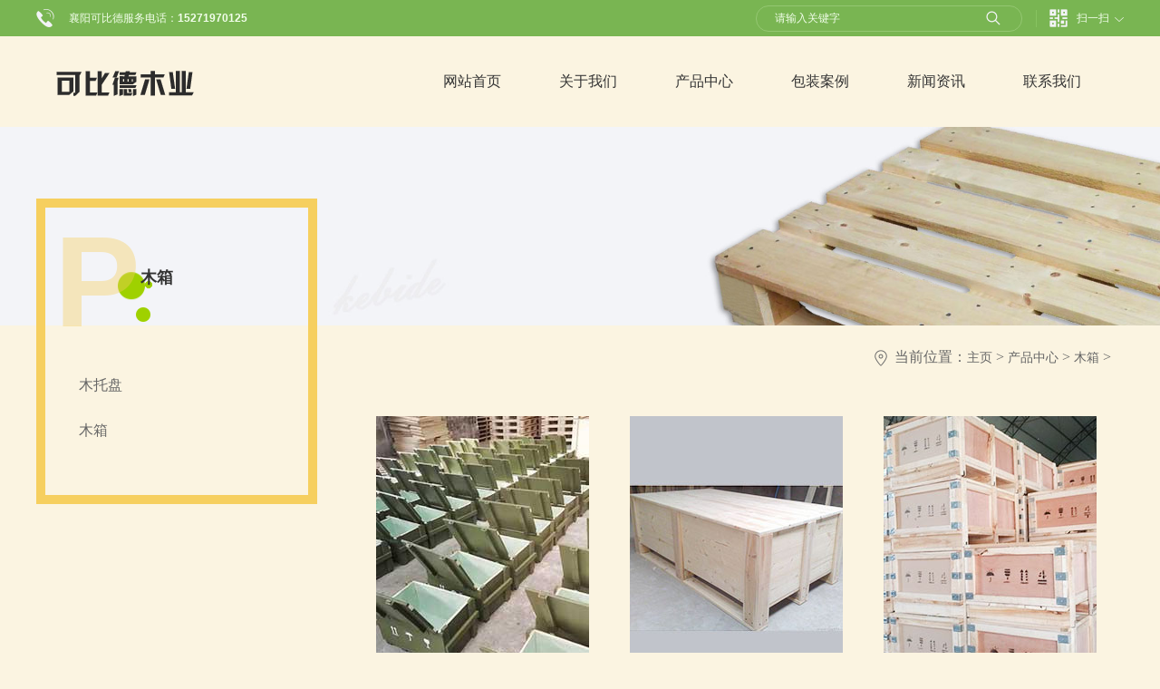

--- FILE ---
content_type: text/html
request_url: http://xykbd.com/a/chanpinzhongxin/muxiang/
body_size: 3957
content:
<!DOCTYPE html>
<html lang="en">
<head>
<meta charset="utf-8">
<title>产品中心  /  木箱_襄阳木托盘、木箱、钢带木箱,襄阳托运中转仓储实木钢带包装箱托盘-襄阳可比德木业</title>
<meta name="keywords" content="襄阳木箱" />
<meta name="description" content="襄阳木箱" />
<meta http-equiv="X-UA-Compatible" content="IE=edge,Chrome=1" />
<meta name="viewport" content="width=device-width, initial-scale=1.0, maximum-scale=1.0, user-scalable=no">
<link href="/skin/css/bootstrap.min.css" rel="stylesheet">
<!-- <link href="/skin/css/swiper-3.3.1.min.css" rel="stylesheet" /> -->
<link href="/skin/css/swiper.min.css" rel="stylesheet" />
<link href="/skin/css/animate.css" rel="stylesheet">
<link href="/skin/css/style.css" rel="stylesheet">
<!--[if lt IE 9]>
    <script src="/skin/js/html5shiv.min.js"></script>
    <script src="/skin/js/respond.min.js"></script>
    <![endif]-->
<script src="/skin/js/jquery-1.11.3.js" type="text/javascript"></script>
<script src="/skin/js/touchslide.1.1.js" type="text/javascript"></script>
<script src="/skin/js/jquery.superslide.2.1.1.js" type="text/javascript"></script>
<!-- <script src="/skin/js/swiper-3.3.1.jquery.min.js" type="text/javascript"></script> -->
<script src="/skin/js/swiper.min.js" type="text/javascript"></script>
<script src="/skin/js/bootstrap.min.js" type="text/javascript"></script>
<script src="/skin/js/wow.min.js" type="text/javascript"></script>
<script src="/skin/js/funtion.js" type="text/javascript"></script>
</head>
<body data-spy="scroll">
<div id="wrap_index">
<!-- 侧边导航 --> 
<div id="wrap_index">
<!-- 侧边导航 -->
<div class="class page-prev visible-xs visible-sm">
  <div class="firseline" ><a href="/">网站首页</a>
    <div class="close"></div>
  </div>
  <div class="class-m">
    <ul class="nnav">
      <li class="menu_head"><a href="javascript:;" class="ce" href="/a/gongsijianjie/" class="ce">关于我们
        <em></em> </a>
        <ul class="menu_body">
          <div class="close"></div>
          <div class="returnback">返回</div>
          
          <li><a href="/a/gongsijianjie/" class="er">公司简介</a></li>
          
          <li><a href="/a/gongsijianjie/qiyewenhua/" class="er">企业文化</a></li>
          
        </ul>
      </li><li class="menu_head"><a href="javascript:;" class="ce" href="/a/chanpinzhongxin/" class="ce">产品中心
        <em></em> </a>
        <ul class="menu_body">
          <div class="close"></div>
          <div class="returnback">返回</div>
          
          <li><a href="/a/chanpinzhongxin/mutuopan/" class="er">木托盘</a></li>
          
          <li><a href="/a/chanpinzhongxin/muxiang/" class="er">木箱</a></li>
          
        </ul>
      </li><li class="menu_head"><a  href="/a/baozhuanganli/" class="ce">包装案例
         </a>
        <ul style="display:none">
          <div class="close"></div>
          <div class="returnback">返回</div>
          
        </ul>
      </li><li class="menu_head"><a href="javascript:;" class="ce" href="/a/xinwenzixun/" class="ce">新闻资讯
        <em></em> </a>
        <ul class="menu_body">
          <div class="close"></div>
          <div class="returnback">返回</div>
          
          <li><a href="/a/xinwenzixun/xingyexinwen/" class="er">行业资讯</a></li>
          
          <li><a href="/a/xinwenzixun/qiyezixun/" class="er">公司新闻</a></li>
          
        </ul>
      </li><li class="menu_head"><a  href="/a/lianxiwomen/" class="ce">联系我们
         </a>
        <ul style="display:none">
          <div class="close"></div>
          <div class="returnback">返回</div>
          
        </ul>
      </li>
    </ul>
  </div>
</div>
<div class="opacity2"></div>
<div id="header_top" class="visible-md visible-lg">
  <div class="header_top container clearfix">
    <div class="tel fl wow fadeInLeft">襄阳可比德服务电话：<em>15271970125</em></div>
    <div class="weixin fr wow fadeInRight">扫一扫<em></em>
      <div class="wxtc"><img src="/skin/img/wx.jpg" width="100" height="100">
        <p>微信客服<br>
        </p>
      </div>
    </div>
    <form action="/plus/search.php">
      <input type="hidden" name="kwtype" value="0" />
      <div class="search fr wow fadeInDown">
        <input type="text" class="txt" value="请输入关键字" name="q">
        <input class="btn" type="submit" value="" name="submit">
      </div>
    </form>
  </div>
</div>
<div id="header" class="head visible-lg visible-md">
  <div class="header container clearfix">
    <div class="logo col-md-3 wow fadeInLeft"><a href="/"><img src="/skin/img/logo.png"></a></div>
    <div class="col-md-9 wow fadeInRight">
      <div class="nav navbar-nav nav_box" style="float: right;">
        <div class="wrap_nav">
          <div class='yiji'><a href="/"><em>网站首页</em></a></div>
          <div class="yiji "><a href="/a/gongsijianjie/" ><em>关于我们</em></a>
            <div class="libox">  <a href="/a/gongsijianjie/"><em>公司简介</em></a>  <a href="/a/gongsijianjie/qiyewenhua/"><em>企业文化</em></a>  </div>
          </div><div class="yiji "><a href="/a/chanpinzhongxin/" ><em>产品中心</em></a>
            <div class="libox">  <a href="/a/chanpinzhongxin/mutuopan/"><em>木托盘</em></a>  <a href="/a/chanpinzhongxin/muxiang/"><em>木箱</em></a>  </div>
          </div><div class="yiji "><a href="/a/baozhuanganli/" ><em>包装案例</em></a>
            <div class="libox">  </div>
          </div><div class="yiji "><a href="/a/xinwenzixun/" ><em>新闻资讯</em></a>
            <div class="libox">  <a href="/a/xinwenzixun/xingyexinwen/"><em>行业资讯</em></a>  <a href="/a/xinwenzixun/qiyezixun/"><em>公司新闻</em></a>  </div>
          </div><div class="yiji "><a href="/a/lianxiwomen/" ><em>联系我们</em></a>
            <div class="libox">  </div>
          </div> </div>
      </div>
    </div>
  </div>
</div>
<div id="molheader">
  <div class="mol_navbutton"><img src="/skin/img/menu.png"></div>
  <div class="logomol"><a href="/"><img src="/skin/img/logo.png"></a></div>
  <div class="searcha">
    <input type="submit" class="search1" value="">
  </div>
  <form action="/plus/search.php" class="searchb">
    <input type="hidden" name="kwtype" value="0" />
    <em>取消</em>
    <input type="text" name="q" class="txt1" value="请输入关键字">
    <input type="submit" class="search2" value="">
  </form>
</div>
 
<!-- pcbanner -->
<div id="myCarousel" class="carousel slide visible-md visible-lg"> 
  <!-- 轮播（Carousel）指标 --> 
  <!-- <ol class="carousel-indicators">
            <li data-target="#myCarousel" data-slide-to="0" class="active"></li>
            <li data-target="#myCarousel" data-slide-to="1"></li>
            <li data-target="#myCarousel" data-slide-to="2"></li>
        </ol>    --> 
  <!-- 轮播（Carousel）项目 -->
  <div class="carousel-inner">
    <div class="item active"> <a><img src="/skin/img/20180104153602_473.jpg"></a> </div>
  </div>
  <!-- <a class="carousel-control left" href="#myCarousel" 
            data-slide="prev">
        </a>
        <a class="carousel-control right" href="#myCarousel" 
            data-slide="next">
        </a> --> 
</div>
<!-- 手机banner -->
<div id="molbanner" class="molbanner visible-xs visible-sm">
  <div class="swiper-container swiper-banner">
    <div class="swiper-wrapper">
      <div class="swiper-slide"><a class="pic"><img src="/skin/img/20180104153602_473.jpg"/></a></div>
    </div>
    <!-- <div class="swiper-button-next"></div>
          <div class="swiper-button-prev"></div> --> 
  </div>
</div>
<div class="inner_main">
  <div class="wrap_inner container clearfix">
    <div class="mbtop visible-sm visible-xs">
      <div class="nytt">
        <div class="imgbg1"><em class="letter">P</em><span class="letter1">木箱</span><img class="letterq1" src="/skin/img/q1.png"><img class="letterq2" src="/skin/img/q1.png"><img class="letterq3" src="/skin/img/q1.png"></div>
      </div>
      <div class="nywz">当前位置：<a href='http://xykbd.com//'>主页</a> > <a href='/a/chanpinzhongxin/'>产品中心</a> > <a href='/a/chanpinzhongxin/muxiang/'>木箱</a> > </div>
    </div>
    <div class="nynav visible-md visible-lg fl">
      <div class="wrapside">
        <div class="nytt">
          <div class="imgbg1"><em class="letter">P</em><span class="letter1">木箱</span><img class="letterq1" src="/skin/img/q1.png"><img class="letterq2" src="/skin/img/q1.png"><img class="letterq3" src="/skin/img/q1.png"></div>
        </div>
        <ul>
          
          <li><a href='/a/chanpinzhongxin/mutuopan/'>木托盘</a></li>
          <li class='sub1'><a href='/a/chanpinzhongxin/muxiang/' class='sub1_a sl'>木箱</a> </li>
        </ul>
      </div>
    </div>
    <div class="ny_content fr">
      <div class="pc_weizhi visible-md visible-lg"><em>当前位置：<a href='http://xykbd.com//'>主页</a> > <a href='/a/chanpinzhongxin/'>产品中心</a> > <a href='/a/chanpinzhongxin/muxiang/'>木箱</a> > </div>
      <ul class="clearfix propage">
        <li class="col-md-4 col-xs-6 col-sm-6"> <a href="/a/chanpinzhongxin/muxiang/55.html"> <img class="img" src="/uploads/allimg/240921/1-2409211231480-L.jpg">
          <h2 class="info">军工用木箱</h2>
          </a> </li><li class="col-md-4 col-xs-6 col-sm-6"> <a href="/a/chanpinzhongxin/muxiang/9.html"> <img class="img" src="/uploads/allimg/210829/1-210R9142951.jpg">
          <h2 class="info">木箱</h2>
          </a> </li><li class="col-md-4 col-xs-6 col-sm-6"> <a href="/a/chanpinzhongxin/muxiang/10.html"> <img class="img" src="/uploads/allimg/210829/1-210R9142P0.jpg">
          <h2 class="info">胶木箱</h2>
          </a> </li><li class="col-md-4 col-xs-6 col-sm-6"> <a href="/a/chanpinzhongxin/muxiang/32.html"> <img class="img" src="/uploads/allimg/210829/1-210R9143234.jpg">
          <h2 class="info">实木箱</h2>
          </a> </li><li class="col-md-4 col-xs-6 col-sm-6"> <a href="/a/chanpinzhongxin/muxiang/12.html"> <img class="img" src="/uploads/allimg/210829/1-210R9142210.jpg">
          <h2 class="info">钢带箱</h2>
          </a> </li><li class="col-md-4 col-xs-6 col-sm-6"> <a href="/a/chanpinzhongxin/muxiang/11.html"> <img class="img" src="/uploads/allimg/210829/1-210R9142529.jpg">
          <h2 class="info">机床专用木箱</h2>
          </a> </li>
      </ul>
       <div class="pagess">
        <ul>
            <li>首页</li>
<li class="thisclass">1</li>
<li><a href='list_8_2.html'>2</a></li>
<li><a href='list_8_2.html'>下一页</a></li>
<li><a href='list_8_2.html'>末页</a></li>

        </ul>
    </div>
    </div>
  </div>
</div>

<div class="section4">
  <div class="container clearfix block" data-move-y="-30px" data-move-x="0" data-rotate="0" style="opacity: 0; transition: all 1s ease, opacity 1.5s ease; transform: translateX(0px) translateY(-30px) rotate(0);">
    <div class="imgbg"><span class="letter1">友情链接</span><img class="letterq1" src="/skin/img/q1.png"><img class="letterq2" src="/skin/img/q1.png"><img class="letterq3" src="/skin/img/q1.png"></div>
    <div class="friendlylink">
      <div class="wrap_friendly">  <a href='http://www.tocoec.com/' target='_blank'>襄阳拓强网络</a>   </div>
    </div>
  </div>
</div>
<div class="section5">
  <div class="container">
    <ul class="clearfix">
      <li class="col-md-3 col-sm-6 col-xs-6 block" data-move-y="-30px" data-move-x="-200px" data-rotate="45deg" style="opacity: 0; transition: all 1s ease, opacity 1.5s ease; transform: translateX(-200px) translateY(-30px) rotate(45deg);"> <a href="tel:15871009221"><i><span><img src="/skin/img/p1.png"></span></i></a>
        <div class="info"><span>可比德电话</span><em>15271970125</em></div>
      </li>
      <li class="col-md-3 col-sm-6 col-xs-6 block" data-move-y="-30px" data-move-x="-200px" data-rotate="45deg" style="opacity: 0; transition: all 1s ease, opacity 1.5s ease; transform: translateX(-200px) translateY(-30px) rotate(45deg);">
      <a href="http://wpa.qq.com/msgrd?v=3&amp;uin=181261578&amp;site=qq&amp;menu=yes" target="_blank"><i><span><img src="/skin/img/p2.png"></span></i></a>
        <div class="info"><span>在线QQ</span><em>181261578</em></div>
      </li>
      <li class="col-md-3 col-sm-6 col-xs-6 block" data-move-y="-30px" data-move-x="200px" data-rotate="45deg" style="opacity: 0; transition: all 1s ease, opacity 1.5s ease; transform: translateX(200px) translateY(-30px) rotate(45deg);"> <i><span><img src="/skin/img/p3.png"></span></i>
        <div class="info"><span>可比德地址</span><em>襄阳市樊城区王伙居委会五组</em></div>
      </li>
      <li class="col-md-3 col-sm-6 col-xs-6 block" data-move-y="-30px" data-move-x="200px" data-rotate="45deg" style="opacity: 0; transition: all 1s ease, opacity 1.5s ease; transform: translateX(200px) translateY(-30px) rotate(45deg);"> <i><span><img src="/skin/img/p4.png"></span></i>
        <div class="info"><span>客服微信号</span><em>15271970125</em></div>
      </li>
    </ul>
    <div class="message block" data-move-y="-30px" data-move-x="200px" data-rotate="45deg" style="opacity: 0; transition: all 1s ease, opacity 1.5s ease; transform: translateX(200px) translateY(-30px) rotate(45deg);"> 
      <!--  <h2 class="tt">留言主题</h2> -->
      <form action="/plus/diy.php" enctype="multipart/form-data" method="post">
        <input type="hidden" name="action" value="post" />
        <input type="hidden" name="diyid" value="1" />
        <input type="hidden" name="do" value="2" />
        <label class="tt">
          <input type="text" class="txt1" name='name' id='name' placeholder="请输入姓名">
        </label>
        <label>
          <input type="text" class="txt1" name='tel' id='tel' placeholder="请输入手机号码">
        </label>
        <label>
          <textarea rows="2" name='liuyan' id='liuyan' placeholder="请输入留言内容"></textarea>
        </label>
        <input type="submit"  value="提交" class="btns">
        <input type="hidden" name="dede_fields" value="name,text;tel,text;liuyan,text" />
        <input type="hidden" name="dede_fieldshash" value="c5784dd0c51f933409ec7781b02765b5" />
      </form>
      <em class="line"></em> </div>
  </div>
</div>
<div class="footer">
  <div class="container">
    <div class="copyright">2008-襄阳可比德木业有限公司  <a href="https://beian.miit.gov.cn/" target="_blank">鄂ICP备2021015526号-1</a> 本站由 <a href='http://www.tocoec.com/' target="_blank">襄阳拓强网络</a> 建设</div>
  </div>
</div>
<div class="backtop visible-lg visible-md"></div>
</div>

</body>
</html>

--- FILE ---
content_type: text/css
request_url: http://xykbd.com/skin/css/animate.css
body_size: 5341
content:
@charset "UTF-8";
/*!
Animate.css - http://daneden.me/animate
Licensed under the MIT license - http://opensource.org/licenses/MIT

Copyright (c) 2014 Daniel Eden
*/

.animated {
	-webkit-animation-duration: 1.3s;
	animation-duration: 1.3s;
	-webkit-animation-fill-mode: both;
	animation-fill-mode: both;
}
.animated.infinite {
	-webkit-animation-iteration-count: infinite;
	animation-iteration-count: infinite;
}
.animated.hinge {
	-webkit-animation-duration: 1.5s;
	animation-duration: 1.5s;
}
 @-webkit-keyframes bounce {
 0%, 20%, 53%, 80%, 100% {
 -webkit-transition-timing-function: cubic-bezier(0.215, 0.610, 0.355, 1.000);
 transition-timing-function: cubic-bezier(0.215, 0.610, 0.355, 1.000);
 -webkit-transform: translate3d(0, 0, 0);
 transform: translate3d(0, 0, 0);
}
 40%, 43% {
 -webkit-transition-timing-function: cubic-bezier(0.755, 0.050, 0.855, 0.060);
 transition-timing-function: cubic-bezier(0.755, 0.050, 0.855, 0.060);
 -webkit-transform: translate3d(0, -30px, 0);
 transform: translate3d(0, -30px, 0);
}
 70% {
 -webkit-transition-timing-function: cubic-bezier(0.755, 0.050, 0.855, 0.060);
 transition-timing-function: cubic-bezier(0.755, 0.050, 0.855, 0.060);
 -webkit-transform: translate3d(0, -15px, 0);
 transform: translate3d(0, -15px, 0);
}
 90% {
 -webkit-transform: translate3d(0, -4px, 0);
 transform: translate3d(0, -4px, 0);
}
}
 @keyframes bounce {
 0%, 20%, 53%, 80%, 100% {
 -webkit-transition-timing-function: cubic-bezier(0.215, 0.610, 0.355, 1.000);
 transition-timing-function: cubic-bezier(0.215, 0.610, 0.355, 1.000);
 -webkit-transform: translate3d(0, 0, 0);
 transform: translate3d(0, 0, 0);
}
 40%, 43% {
 -webkit-transition-timing-function: cubic-bezier(0.755, 0.050, 0.855, 0.060);
 transition-timing-function: cubic-bezier(0.755, 0.050, 0.855, 0.060);
 -webkit-transform: translate3d(0, -30px, 0);
 transform: translate3d(0, -30px, 0);
}
 70% {
 -webkit-transition-timing-function: cubic-bezier(0.755, 0.050, 0.855, 0.060);
 transition-timing-function: cubic-bezier(0.755, 0.050, 0.855, 0.060);
 -webkit-transform: translate3d(0, -15px, 0);
 transform: translate3d(0, -15px, 0);
}
 90% {
 -webkit-transform: translate3d(0, -4px, 0);
 transform: translate3d(0, -4px, 0);
}
}
.bounce {
	-webkit-animation-name: bounce;
	animation-name: bounce;
	-webkit-transform-origin: center bottom;
	-ms-transform-origin: center bottom;
	transform-origin: center bottom;
}
 @-webkit-keyframes flash {
 0%, 50%, 100% {
 opacity: 1;
}
 25%, 75% {
 opacity: 0;
}
}
 @keyframes flash {
 0%, 50%, 100% {
 opacity: 1;
}
 25%, 75% {
 opacity: 0;
}
}
.flash {
	-webkit-animation-name: flash;
	animation-name: flash;
}

/* originally authored by Nick Pettit - https://github.com/nickpettit/glide */

@-webkit-keyframes pulse {
 0% {
 -webkit-transform: scale3d(1, 1, 1);
 transform: scale3d(1, 1, 1);
}
 50% {
 -webkit-transform: scale3d(1.05, 1.05, 1.05);
 transform: scale3d(1.05, 1.05, 1.05);
}
 100% {
 -webkit-transform: scale3d(1, 1, 1);
 transform: scale3d(1, 1, 1);
}
}
 @keyframes pulse {
 0% {
 -webkit-transform: scale3d(1, 1, 1);
 transform: scale3d(1, 1, 1);
}
 50% {
 -webkit-transform: scale3d(1.05, 1.05, 1.05);
 transform: scale3d(1.05, 1.05, 1.05);
}
 100% {
 -webkit-transform: scale3d(1, 1, 1);
 transform: scale3d(1, 1, 1);
}
}
.pulse {
	-webkit-animation-name: pulse;
	animation-name: pulse;
}
 @-webkit-keyframes rubberBand {
 0% {
 -webkit-transform: scale3d(1, 1, 1);
 transform: scale3d(1, 1, 1);
}
 30% {
 -webkit-transform: scale3d(1.25, 0.75, 1);
 transform: scale3d(1.25, 0.75, 1);
}
 40% {
 -webkit-transform: scale3d(0.75, 1.25, 1);
 transform: scale3d(0.75, 1.25, 1);
}
 50% {
 -webkit-transform: scale3d(1.15, 0.85, 1);
 transform: scale3d(1.15, 0.85, 1);
}
 65% {
 -webkit-transform: scale3d(.95, 1.05, 1);
 transform: scale3d(.95, 1.05, 1);
}
 75% {
 -webkit-transform: scale3d(1.05, .95, 1);
 transform: scale3d(1.05, .95, 1);
}
 100% {
 -webkit-transform: scale3d(1, 1, 1);
 transform: scale3d(1, 1, 1);
}
}
 @keyframes rubberBand {
 0% {
 -webkit-transform: scale3d(1, 1, 1);
 transform: scale3d(1, 1, 1);
}
 30% {
 -webkit-transform: scale3d(1.25, 0.75, 1);
 transform: scale3d(1.25, 0.75, 1);
}
 40% {
 -webkit-transform: scale3d(0.75, 1.25, 1);
 transform: scale3d(0.75, 1.25, 1);
}
 50% {
 -webkit-transform: scale3d(1.15, 0.85, 1);
 transform: scale3d(1.15, 0.85, 1);
}
 65% {
 -webkit-transform: scale3d(.95, 1.05, 1);
 transform: scale3d(.95, 1.05, 1);
}
 75% {
 -webkit-transform: scale3d(1.05, .95, 1);
 transform: scale3d(1.05, .95, 1);
}
 100% {
 -webkit-transform: scale3d(1, 1, 1);
 transform: scale3d(1, 1, 1);
}
}
.rubberBand {
	-webkit-animation-name: rubberBand;
	animation-name: rubberBand;
}
 @-webkit-keyframes shake {
 0%, 100% {
 -webkit-transform: translate3d(0, 0, 0);
 transform: translate3d(0, 0, 0);
}
 10%, 30%, 50%, 70%, 90% {
 -webkit-transform: translate3d(-10px, 0, 0);
 transform: translate3d(-10px, 0, 0);
}
 20%, 40%, 60%, 80% {
 -webkit-transform: translate3d(10px, 0, 0);
 transform: translate3d(10px, 0, 0);
}
}
 @keyframes shake {
 0%, 100% {
 -webkit-transform: translate3d(0, 0, 0);
 transform: translate3d(0, 0, 0);
}
 10%, 30%, 50%, 70%, 90% {
 -webkit-transform: translate3d(-10px, 0, 0);
 transform: translate3d(-10px, 0, 0);
}
 20%, 40%, 60%, 80% {
 -webkit-transform: translate3d(10px, 0, 0);
 transform: translate3d(10px, 0, 0);
}
}
.shake {
	-webkit-animation-name: shake;
	animation-name: shake;
}
 @-webkit-keyframes swing {
 20% {
 -webkit-transform: rotate3d(0, 0, 1, 15deg);
 transform: rotate3d(0, 0, 1, 15deg);
}
 40% {
 -webkit-transform: rotate3d(0, 0, 1, -10deg);
 transform: rotate3d(0, 0, 1, -10deg);
}
 60% {
 -webkit-transform: rotate3d(0, 0, 1, 5deg);
 transform: rotate3d(0, 0, 1, 5deg);
}
 80% {
 -webkit-transform: rotate3d(0, 0, 1, -5deg);
 transform: rotate3d(0, 0, 1, -5deg);
}
 100% {
 -webkit-transform: rotate3d(0, 0, 1, 0deg);
 transform: rotate3d(0, 0, 1, 0deg);
}
}
 @keyframes swing {
 20% {
 -webkit-transform: rotate3d(0, 0, 1, 15deg);
 transform: rotate3d(0, 0, 1, 15deg);
}
 40% {
 -webkit-transform: rotate3d(0, 0, 1, -10deg);
 transform: rotate3d(0, 0, 1, -10deg);
}
 60% {
 -webkit-transform: rotate3d(0, 0, 1, 5deg);
 transform: rotate3d(0, 0, 1, 5deg);
}
 80% {
 -webkit-transform: rotate3d(0, 0, 1, -5deg);
 transform: rotate3d(0, 0, 1, -5deg);
}
 100% {
 -webkit-transform: rotate3d(0, 0, 1, 0deg);
 transform: rotate3d(0, 0, 1, 0deg);
}
}
.swing {
	-webkit-transform-origin: top center;
	-ms-transform-origin: top center;
	transform-origin: top center;
	-webkit-animation-name: swing;
	animation-name: swing;
}
 @-webkit-keyframes tada {
 0% {
 -webkit-transform: scale3d(1, 1, 1);
 transform: scale3d(1, 1, 1);
}
 10%, 20% {
 -webkit-transform: scale3d(.9, .9, .9) rotate3d(0, 0, 1, -3deg);
 transform: scale3d(.9, .9, .9) rotate3d(0, 0, 1, -3deg);
}
 30%, 50%, 70%, 90% {
 -webkit-transform: scale3d(1.1, 1.1, 1.1) rotate3d(0, 0, 1, 3deg);
 transform: scale3d(1.1, 1.1, 1.1) rotate3d(0, 0, 1, 3deg);
}
 40%, 60%, 80% {
 -webkit-transform: scale3d(1.1, 1.1, 1.1) rotate3d(0, 0, 1, -3deg);
 transform: scale3d(1.1, 1.1, 1.1) rotate3d(0, 0, 1, -3deg);
}
 100% {
 -webkit-transform: scale3d(1, 1, 1);
 transform: scale3d(1, 1, 1);
}
}
 @keyframes tada {
 0% {
 -webkit-transform: scale3d(1, 1, 1);
 transform: scale3d(1, 1, 1);
}
 10%, 20% {
 -webkit-transform: scale3d(.9, .9, .9) rotate3d(0, 0, 1, -3deg);
 transform: scale3d(.9, .9, .9) rotate3d(0, 0, 1, -3deg);
}
 30%, 50%, 70%, 90% {
 -webkit-transform: scale3d(1.1, 1.1, 1.1) rotate3d(0, 0, 1, 3deg);
 transform: scale3d(1.1, 1.1, 1.1) rotate3d(0, 0, 1, 3deg);
}
 40%, 60%, 80% {
 -webkit-transform: scale3d(1.1, 1.1, 1.1) rotate3d(0, 0, 1, -3deg);
 transform: scale3d(1.1, 1.1, 1.1) rotate3d(0, 0, 1, -3deg);
}
 100% {
 -webkit-transform: scale3d(1, 1, 1);
 transform: scale3d(1, 1, 1);
}
}
.tada {
	-webkit-animation-name: tada;
	animation-name: tada;
}

/* originally authored by Nick Pettit - https://github.com/nickpettit/glide */

@-webkit-keyframes wobble {
 0% {
 -webkit-transform: none;
 transform: none;
}
 15% {
 -webkit-transform: translate3d(-25%, 0, 0) rotate3d(0, 0, 1, -5deg);
 transform: translate3d(-25%, 0, 0) rotate3d(0, 0, 1, -5deg);
}
 30% {
 -webkit-transform: translate3d(20%, 0, 0) rotate3d(0, 0, 1, 3deg);
 transform: translate3d(20%, 0, 0) rotate3d(0, 0, 1, 3deg);
}
 45% {
 -webkit-transform: translate3d(-15%, 0, 0) rotate3d(0, 0, 1, -3deg);
 transform: translate3d(-15%, 0, 0) rotate3d(0, 0, 1, -3deg);
}
 60% {
 -webkit-transform: translate3d(10%, 0, 0) rotate3d(0, 0, 1, 2deg);
 transform: translate3d(10%, 0, 0) rotate3d(0, 0, 1, 2deg);
}
 75% {
 -webkit-transform: translate3d(-5%, 0, 0) rotate3d(0, 0, 1, -1deg);
 transform: translate3d(-5%, 0, 0) rotate3d(0, 0, 1, -1deg);
}
 100% {
 -webkit-transform: none;
 transform: none;
}
}
 @keyframes wobble {
 0% {
 -webkit-transform: none;
 transform: none;
}
 15% {
 -webkit-transform: translate3d(-25%, 0, 0) rotate3d(0, 0, 1, -5deg);
 transform: translate3d(-25%, 0, 0) rotate3d(0, 0, 1, -5deg);
}
 30% {
 -webkit-transform: translate3d(20%, 0, 0) rotate3d(0, 0, 1, 3deg);
 transform: translate3d(20%, 0, 0) rotate3d(0, 0, 1, 3deg);
}
 45% {
 -webkit-transform: translate3d(-15%, 0, 0) rotate3d(0, 0, 1, -3deg);
 transform: translate3d(-15%, 0, 0) rotate3d(0, 0, 1, -3deg);
}
 60% {
 -webkit-transform: translate3d(10%, 0, 0) rotate3d(0, 0, 1, 2deg);
 transform: translate3d(10%, 0, 0) rotate3d(0, 0, 1, 2deg);
}
 75% {
 -webkit-transform: translate3d(-5%, 0, 0) rotate3d(0, 0, 1, -1deg);
 transform: translate3d(-5%, 0, 0) rotate3d(0, 0, 1, -1deg);
}
 100% {
 -webkit-transform: none;
 transform: none;
}
}
.wobble {
	-webkit-animation-name: wobble;
	animation-name: wobble;
}
 @-webkit-keyframes bounceIn {
 0%, 20%, 40%, 60%, 80%, 100% {
 -webkit-transition-timing-function: cubic-bezier(0.215, 0.610, 0.355, 1.000);
 transition-timing-function: cubic-bezier(0.215, 0.610, 0.355, 1.000);
}
 0% {
 opacity: 0;
 -webkit-transform: scale3d(.3, .3, .3);
 transform: scale3d(.3, .3, .3);
}
 20% {
 -webkit-transform: scale3d(1.1, 1.1, 1.1);
 transform: scale3d(1.1, 1.1, 1.1);
}
 40% {
 -webkit-transform: scale3d(.9, .9, .9);
 transform: scale3d(.9, .9, .9);
}
 60% {
 opacity: 1;
 -webkit-transform: scale3d(1.03, 1.03, 1.03);
 transform: scale3d(1.03, 1.03, 1.03);
}
 80% {
 -webkit-transform: scale3d(.97, .97, .97);
 transform: scale3d(.97, .97, .97);
}
 100% {
 opacity: 1;
 -webkit-transform: scale3d(1, 1, 1);
 transform: scale3d(1, 1, 1);
}
}
 @keyframes bounceIn {
 0%, 20%, 40%, 60%, 80%, 100% {
 -webkit-transition-timing-function: cubic-bezier(0.215, 0.610, 0.355, 1.000);
 transition-timing-function: cubic-bezier(0.215, 0.610, 0.355, 1.000);
}
 0% {
 opacity: 0;
 -webkit-transform: scale3d(.3, .3, .3);
 transform: scale3d(.3, .3, .3);
}
 20% {
 -webkit-transform: scale3d(1.1, 1.1, 1.1);
 transform: scale3d(1.1, 1.1, 1.1);
}
 40% {
 -webkit-transform: scale3d(.9, .9, .9);
 transform: scale3d(.9, .9, .9);
}
 60% {
 opacity: 1;
 -webkit-transform: scale3d(1.03, 1.03, 1.03);
 transform: scale3d(1.03, 1.03, 1.03);
}
 80% {
 -webkit-transform: scale3d(.97, .97, .97);
 transform: scale3d(.97, .97, .97);
}
 100% {
 opacity: 1;
 -webkit-transform: scale3d(1, 1, 1);
 transform: scale3d(1, 1, 1);
}
}
.bounceIn {
	-webkit-animation-name: bounceIn;
	animation-name: bounceIn;
	-webkit-animation-duration: .75s;
	animation-duration: .75s;
}
 @-webkit-keyframes bounceInDown {
 0%, 60%, 75%, 90%, 100% {
 -webkit-transition-timing-function: cubic-bezier(0.215, 0.610, 0.355, 1.000);
 transition-timing-function: cubic-bezier(0.215, 0.610, 0.355, 1.000);
}
 0% {
 opacity: 0;
 -webkit-transform: translate3d(0, -3000px, 0);
 transform: translate3d(0, -3000px, 0);
}
 60% {
 opacity: 1;
 -webkit-transform: translate3d(0, 25px, 0);
 transform: translate3d(0, 25px, 0);
}
 75% {
 -webkit-transform: translate3d(0, -10px, 0);
 transform: translate3d(0, -10px, 0);
}
 90% {
 -webkit-transform: translate3d(0, 5px, 0);
 transform: translate3d(0, 5px, 0);
}
 100% {
 -webkit-transform: none;
 transform: none;
}
}
 @keyframes bounceInDown {
 0%, 60%, 75%, 90%, 100% {
 -webkit-transition-timing-function: cubic-bezier(0.215, 0.610, 0.355, 1.000);
 transition-timing-function: cubic-bezier(0.215, 0.610, 0.355, 1.000);
}
 0% {
 opacity: 0;
 -webkit-transform: translate3d(0, -3000px, 0);
 transform: translate3d(0, -3000px, 0);
}
 60% {
 opacity: 1;
 -webkit-transform: translate3d(0, 25px, 0);
 transform: translate3d(0, 25px, 0);
}
 75% {
 -webkit-transform: translate3d(0, -10px, 0);
 transform: translate3d(0, -10px, 0);
}
 90% {
 -webkit-transform: translate3d(0, 5px, 0);
 transform: translate3d(0, 5px, 0);
}
 100% {
 -webkit-transform: none;
 transform: none;
}
}
.bounceInDown {
	-webkit-animation-name: bounceInDown;
	animation-name: bounceInDown;
}
 @-webkit-keyframes bounceInLeft {
 0%, 60%, 75%, 90%, 100% {
 -webkit-transition-timing-function: cubic-bezier(0.215, 0.610, 0.355, 1.000);
 transition-timing-function: cubic-bezier(0.215, 0.610, 0.355, 1.000);
}
 0% {
 opacity: 0;
 -webkit-transform: translate3d(-3000px, 0, 0);
 transform: translate3d(-3000px, 0, 0);
}
 60% {
 opacity: 1;
 -webkit-transform: translate3d(25px, 0, 0);
 transform: translate3d(25px, 0, 0);
}
 75% {
 -webkit-transform: translate3d(-10px, 0, 0);
 transform: translate3d(-10px, 0, 0);
}
 90% {
 -webkit-transform: translate3d(5px, 0, 0);
 transform: translate3d(5px, 0, 0);
}
 100% {
 -webkit-transform: none;
 transform: none;
}
}
 @keyframes bounceInLeft {
 0%, 60%, 75%, 90%, 100% {
 -webkit-transition-timing-function: cubic-bezier(0.215, 0.610, 0.355, 1.000);
 transition-timing-function: cubic-bezier(0.215, 0.610, 0.355, 1.000);
}
 0% {
 opacity: 0;
 -webkit-transform: translate3d(-3000px, 0, 0);
 transform: translate3d(-3000px, 0, 0);
}
 60% {
 opacity: 1;
 -webkit-transform: translate3d(25px, 0, 0);
 transform: translate3d(25px, 0, 0);
}
 75% {
 -webkit-transform: translate3d(-10px, 0, 0);
 transform: translate3d(-10px, 0, 0);
}
 90% {
 -webkit-transform: translate3d(5px, 0, 0);
 transform: translate3d(5px, 0, 0);
}
 100% {
 -webkit-transform: none;
 transform: none;
}
}
.bounceInLeft {
	-webkit-animation-name: bounceInLeft;
	animation-name: bounceInLeft;
}
 @-webkit-keyframes bounceInRight {
 0%, 60%, 75%, 90%, 100% {
 -webkit-transition-timing-function: cubic-bezier(0.215, 0.610, 0.355, 1.000);
 transition-timing-function: cubic-bezier(0.215, 0.610, 0.355, 1.000);
}
 0% {
 opacity: 0;
 -webkit-transform: translate3d(3000px, 0, 0);
 transform: translate3d(3000px, 0, 0);
}
 60% {
 opacity: 1;
 -webkit-transform: translate3d(-25px, 0, 0);
 transform: translate3d(-25px, 0, 0);
}
 75% {
 -webkit-transform: translate3d(10px, 0, 0);
 transform: translate3d(10px, 0, 0);
}
 90% {
 -webkit-transform: translate3d(-5px, 0, 0);
 transform: translate3d(-5px, 0, 0);
}
 100% {
 -webkit-transform: none;
 transform: none;
}
}
 @keyframes bounceInRight {
 0%, 60%, 75%, 90%, 100% {
 -webkit-transition-timing-function: cubic-bezier(0.215, 0.610, 0.355, 1.000);
 transition-timing-function: cubic-bezier(0.215, 0.610, 0.355, 1.000);
}
 0% {
 opacity: 0;
 -webkit-transform: translate3d(3000px, 0, 0);
 transform: translate3d(3000px, 0, 0);
}
 60% {
 opacity: 1;
 -webkit-transform: translate3d(-25px, 0, 0);
 transform: translate3d(-25px, 0, 0);
}
 75% {
 -webkit-transform: translate3d(10px, 0, 0);
 transform: translate3d(10px, 0, 0);
}
 90% {
 -webkit-transform: translate3d(-5px, 0, 0);
 transform: translate3d(-5px, 0, 0);
}
 100% {
 -webkit-transform: none;
 transform: none;
}
}
.bounceInRight {
	-webkit-animation-name: bounceInRight;
	animation-name: bounceInRight;
}
 @-webkit-keyframes bounceInUp {
 0%, 60%, 75%, 90%, 100% {
 -webkit-transition-timing-function: cubic-bezier(0.215, 0.610, 0.355, 1.000);
 transition-timing-function: cubic-bezier(0.215, 0.610, 0.355, 1.000);
}
 0% {
 opacity: 0;
 -webkit-transform: translate3d(0, 3000px, 0);
 transform: translate3d(0, 3000px, 0);
}
 60% {
 opacity: 1;
 -webkit-transform: translate3d(0, -20px, 0);
 transform: translate3d(0, -20px, 0);
}
 75% {
 -webkit-transform: translate3d(0, 10px, 0);
 transform: translate3d(0, 10px, 0);
}
 90% {
 -webkit-transform: translate3d(0, -5px, 0);
 transform: translate3d(0, -5px, 0);
}
 100% {
 -webkit-transform: translate3d(0, 0, 0);
 transform: translate3d(0, 0, 0);
}
}
 @keyframes bounceInUp {
 0%, 60%, 75%, 90%, 100% {
 -webkit-transition-timing-function: cubic-bezier(0.215, 0.610, 0.355, 1.000);
 transition-timing-function: cubic-bezier(0.215, 0.610, 0.355, 1.000);
}
 0% {
 opacity: 0;
 -webkit-transform: translate3d(0, 3000px, 0);
 transform: translate3d(0, 3000px, 0);
}
 60% {
 opacity: 1;
 -webkit-transform: translate3d(0, -20px, 0);
 transform: translate3d(0, -20px, 0);
}
 75% {
 -webkit-transform: translate3d(0, 10px, 0);
 transform: translate3d(0, 10px, 0);
}
 90% {
 -webkit-transform: translate3d(0, -5px, 0);
 transform: translate3d(0, -5px, 0);
}
 100% {
 -webkit-transform: translate3d(0, 0, 0);
 transform: translate3d(0, 0, 0);
}
}
.bounceInUp {
	-webkit-animation-name: bounceInUp;
	animation-name: bounceInUp;
}
 @-webkit-keyframes bounceOut {
 20% {
 -webkit-transform: scale3d(.9, .9, .9);
 transform: scale3d(.9, .9, .9);
}
 50%, 55% {
 opacity: 1;
 -webkit-transform: scale3d(1.1, 1.1, 1.1);
 transform: scale3d(1.1, 1.1, 1.1);
}
 100% {
 opacity: 0;
 -webkit-transform: scale3d(.3, .3, .3);
 transform: scale3d(.3, .3, .3);
}
}
 @keyframes bounceOut {
 20% {
 -webkit-transform: scale3d(.9, .9, .9);
 transform: scale3d(.9, .9, .9);
}
 50%, 55% {
 opacity: 1;
 -webkit-transform: scale3d(1.1, 1.1, 1.1);
 transform: scale3d(1.1, 1.1, 1.1);
}
 100% {
 opacity: 0;
 -webkit-transform: scale3d(.3, .3, .3);
 transform: scale3d(.3, .3, .3);
}
}
.bounceOut {
	-webkit-animation-name: bounceOut;
	animation-name: bounceOut;
	-webkit-animation-duration: .75s;
	animation-duration: .75s;
}
 @-webkit-keyframes bounceOutDown {
 20% {
 -webkit-transform: translate3d(0, 10px, 0);
 transform: translate3d(0, 10px, 0);
}
 40%, 45% {
 opacity: 1;
 -webkit-transform: translate3d(0, -20px, 0);
 transform: translate3d(0, -20px, 0);
}
 100% {
 opacity: 0;
 -webkit-transform: translate3d(0, 2000px, 0);
 transform: translate3d(0, 2000px, 0);
}
}
 @keyframes bounceOutDown {
 20% {
 -webkit-transform: translate3d(0, 10px, 0);
 transform: translate3d(0, 10px, 0);
}
 40%, 45% {
 opacity: 1;
 -webkit-transform: translate3d(0, -20px, 0);
 transform: translate3d(0, -20px, 0);
}
 100% {
 opacity: 0;
 -webkit-transform: translate3d(0, 2000px, 0);
 transform: translate3d(0, 2000px, 0);
}
}
.bounceOutDown {
	-webkit-animation-name: bounceOutDown;
	animation-name: bounceOutDown;
}
 @-webkit-keyframes bounceOutLeft {
 20% {
 opacity: 1;
 -webkit-transform: translate3d(20px, 0, 0);
 transform: translate3d(20px, 0, 0);
}
 100% {
 opacity: 0;
 -webkit-transform: translate3d(-2000px, 0, 0);
 transform: translate3d(-2000px, 0, 0);
}
}
 @keyframes bounceOutLeft {
 20% {
 opacity: 1;
 -webkit-transform: translate3d(20px, 0, 0);
 transform: translate3d(20px, 0, 0);
}
 100% {
 opacity: 0;
 -webkit-transform: translate3d(-2000px, 0, 0);
 transform: translate3d(-2000px, 0, 0);
}
}
.bounceOutLeft {
	-webkit-animation-name: bounceOutLeft;
	animation-name: bounceOutLeft;
}
 @-webkit-keyframes bounceOutRight {
 20% {
 opacity: 1;
 -webkit-transform: translate3d(-20px, 0, 0);
 transform: translate3d(-20px, 0, 0);
}
 100% {
 opacity: 0;
 -webkit-transform: translate3d(2000px, 0, 0);
 transform: translate3d(2000px, 0, 0);
}
}
 @keyframes bounceOutRight {
 20% {
 opacity: 1;
 -webkit-transform: translate3d(-20px, 0, 0);
 transform: translate3d(-20px, 0, 0);
}
 100% {
 opacity: 0;
 -webkit-transform: translate3d(2000px, 0, 0);
 transform: translate3d(2000px, 0, 0);
}
}
.bounceOutRight {
	-webkit-animation-name: bounceOutRight;
	animation-name: bounceOutRight;
}
 @-webkit-keyframes bounceOutUp {
 20% {
 -webkit-transform: translate3d(0, -10px, 0);
 transform: translate3d(0, -10px, 0);
}
 40%, 45% {
 opacity: 1;
 -webkit-transform: translate3d(0, 20px, 0);
 transform: translate3d(0, 20px, 0);
}
 100% {
 opacity: 0;
 -webkit-transform: translate3d(0, -2000px, 0);
 transform: translate3d(0, -2000px, 0);
}
}
 @keyframes bounceOutUp {
 20% {
 -webkit-transform: translate3d(0, -10px, 0);
 transform: translate3d(0, -10px, 0);
}
 40%, 45% {
 opacity: 1;
 -webkit-transform: translate3d(0, 20px, 0);
 transform: translate3d(0, 20px, 0);
}
 100% {
 opacity: 0;
 -webkit-transform: translate3d(0, -2000px, 0);
 transform: translate3d(0, -2000px, 0);
}
}
.bounceOutUp {
	-webkit-animation-name: bounceOutUp;
	animation-name: bounceOutUp;
}
 @-webkit-keyframes fadeIn {
 0% {
opacity: 0;
}
 100% {
opacity: 1;
}
}
 @keyframes fadeIn {
 0% {
opacity: 0;
}
 100% {
opacity: 1;
}
}
.fadeIn {
	-webkit-animation-name: fadeIn;
	animation-name: fadeIn;
}
 @-webkit-keyframes fadeInDown {
 0% {
 opacity: 0;
 -webkit-transform: translate3d(0, -100%, 0);
 transform: translate3d(0, -100%, 0);
}
 100% {
 opacity: 1;
 -webkit-transform: none;
 transform: none;
}
}
 @keyframes fadeInDown {
 0% {
 opacity: 0;
 -webkit-transform: translate3d(0, -100%, 0);
 transform: translate3d(0, -100%, 0);
}
 100% {
 opacity: 1;
 -webkit-transform: none;
 transform: none;
}
}
.fadeInDown {
	-webkit-animation-name: fadeInDown;
	animation-name: fadeInDown;
}
 @-webkit-keyframes fadeInDownBig {
 0% {
 opacity: 0;
 -webkit-transform: translate3d(0, -2000px, 0);
 transform: translate3d(0, -2000px, 0);
}
 100% {
 opacity: 1;
 -webkit-transform: none;
 transform: none;
}
}
 @keyframes fadeInDownBig {
 0% {
 opacity: 0;
 -webkit-transform: translate3d(0, -2000px, 0);
 transform: translate3d(0, -2000px, 0);
}
 100% {
 opacity: 1;
 -webkit-transform: none;
 transform: none;
}
}
.fadeInDownBig {
	-webkit-animation-name: fadeInDownBig;
	animation-name: fadeInDownBig;
}
 @-webkit-keyframes fadeInLeft {
 0% {
 opacity: 0;
 -webkit-transform: translate3d(-100%, 0, 0);
 transform: translate3d(-100%, 0, 0);
}
 100% {
 opacity: 1;
 -webkit-transform: none;
 transform: none;
}
}
 @keyframes fadeInLeft {
 0% {
 opacity: 0;
 -webkit-transform: translate3d(-100%, 0, 0);
 transform: translate3d(-100%, 0, 0);
}
 100% {
 opacity: 1;
 -webkit-transform: none;
 transform: none;
}
}
.fadeInLeft {
	-webkit-animation-name: fadeInLeft;
	animation-name: fadeInLeft;
}
 @-webkit-keyframes fadeInLeftBig {
 0% {
 opacity: 0;
 -webkit-transform: translate3d(-2000px, 0, 0);
 transform: translate3d(-2000px, 0, 0);
}
 100% {
 opacity: 1;
 -webkit-transform: none;
 transform: none;
}
}
 @keyframes fadeInLeftBig {
 0% {
 opacity: 0;
 -webkit-transform: translate3d(-2000px, 0, 0);
 transform: translate3d(-2000px, 0, 0);
}
 100% {
 opacity: 1;
 -webkit-transform: none;
 transform: none;
}
}
.fadeInLeftBig {
	-webkit-animation-name: fadeInLeftBig;
	animation-name: fadeInLeftBig;
}
 @-webkit-keyframes fadeInRight {
 0% {
 opacity: 0;
 -webkit-transform: translate3d(100%, 0, 0);
 transform: translate3d(100%, 0, 0);
}
 100% {
 opacity: 1;
 -webkit-transform: none;
 transform: none;
}
}
 @keyframes fadeInRight {
 0% {
 opacity: 0;
 -webkit-transform: translate3d(100%, 0, 0);
 transform: translate3d(100%, 0, 0);
}
 100% {
 opacity: 1;
 -webkit-transform: none;
 transform: none;
}
}
.fadeInRight {
	-webkit-animation-name: fadeInRight;
	animation-name: fadeInRight;
}
 @-webkit-keyframes fadeInRightBig {
 0% {
 opacity: 0;
 -webkit-transform: translate3d(2000px, 0, 0);
 transform: translate3d(2000px, 0, 0);
}
 100% {
 opacity: 1;
 -webkit-transform: none;
 transform: none;
}
}
 @keyframes fadeInRightBig {
 0% {
 opacity: 0;
 -webkit-transform: translate3d(2000px, 0, 0);
 transform: translate3d(2000px, 0, 0);
}
 100% {
 opacity: 1;
 -webkit-transform: none;
 transform: none;
}
}
.fadeInRightBig {
	-webkit-animation-name: fadeInRightBig;
	animation-name: fadeInRightBig;
}
 @-webkit-keyframes fadeInUp {
 0% {
 opacity: 0;
 -webkit-transform: translate3d(0, 100%, 0);
 transform: translate3d(0, 100%, 0);
}
 100% {
 opacity: 1;
 -webkit-transform: none;
 transform: none;
}
}
 @keyframes fadeInUp {
 0% {
 opacity: 0;
 -webkit-transform: translate3d(0, 100%, 0);
 transform: translate3d(0, 100%, 0);
}
 100% {
 opacity: 1;
 -webkit-transform: none;
 transform: none;
}
}
.fadeInUp {
	-webkit-animation-name: fadeInUp;
	animation-name: fadeInUp;
}
 @-webkit-keyframes fadeInUpBig {
 0% {
 opacity: 0;
 -webkit-transform: translate3d(0, 2000px, 0);
 transform: translate3d(0, 2000px, 0);
}
 100% {
 opacity: 1;
 -webkit-transform: none;
 transform: none;
}
}
 @keyframes fadeInUpBig {
 0% {
 opacity: 0;
 -webkit-transform: translate3d(0, 2000px, 0);
 transform: translate3d(0, 2000px, 0);
}
 100% {
 opacity: 1;
 -webkit-transform: none;
 transform: none;
}
}
.fadeInUpBig {
	-webkit-animation-name: fadeInUpBig;
	animation-name: fadeInUpBig;
}
 @-webkit-keyframes fadeOut {
 0% {
opacity: 1;
}
 100% {
opacity: 0;
}
}
 @keyframes fadeOut {
 0% {
opacity: 1;
}
 100% {
opacity: 0;
}
}
.fadeOut {
	-webkit-animation-name: fadeOut;
	animation-name: fadeOut;
}
 @-webkit-keyframes fadeOutDown {
 0% {
 opacity: 1;
}
 100% {
 opacity: 0;
 -webkit-transform: translate3d(0, 100%, 0);
 transform: translate3d(0, 100%, 0);
}
}
 @keyframes fadeOutDown {
 0% {
 opacity: 1;
}
 100% {
 opacity: 0;
 -webkit-transform: translate3d(0, 100%, 0);
 transform: translate3d(0, 100%, 0);
}
}
.fadeOutDown {
	-webkit-animation-name: fadeOutDown;
	animation-name: fadeOutDown;
}
 @-webkit-keyframes fadeOutDownBig {
 0% {
 opacity: 1;
}
 100% {
 opacity: 0;
 -webkit-transform: translate3d(0, 2000px, 0);
 transform: translate3d(0, 2000px, 0);
}
}
 @keyframes fadeOutDownBig {
 0% {
 opacity: 1;
}
 100% {
 opacity: 0;
 -webkit-transform: translate3d(0, 2000px, 0);
 transform: translate3d(0, 2000px, 0);
}
}
.fadeOutDownBig {
	-webkit-animation-name: fadeOutDownBig;
	animation-name: fadeOutDownBig;
}
 @-webkit-keyframes fadeOutLeft {
 0% {
 opacity: 1;
}
 100% {
 opacity: 0;
 -webkit-transform: translate3d(-100%, 0, 0);
 transform: translate3d(-100%, 0, 0);
}
}
 @keyframes fadeOutLeft {
 0% {
 opacity: 1;
}
 100% {
 opacity: 0;
 -webkit-transform: translate3d(-100%, 0, 0);
 transform: translate3d(-100%, 0, 0);
}
}
.fadeOutLeft {
	-webkit-animation-name: fadeOutLeft;
	animation-name: fadeOutLeft;
}
 @-webkit-keyframes fadeOutLeftBig {
 0% {
 opacity: 1;
}
 100% {
 opacity: 0;
 -webkit-transform: translate3d(-2000px, 0, 0);
 transform: translate3d(-2000px, 0, 0);
}
}
 @keyframes fadeOutLeftBig {
 0% {
 opacity: 1;
}
 100% {
 opacity: 0;
 -webkit-transform: translate3d(-2000px, 0, 0);
 transform: translate3d(-2000px, 0, 0);
}
}
.fadeOutLeftBig {
	-webkit-animation-name: fadeOutLeftBig;
	animation-name: fadeOutLeftBig;
}
 @-webkit-keyframes fadeOutRight {
 0% {
 opacity: 1;
}
 100% {
 opacity: 0;
 -webkit-transform: translate3d(100%, 0, 0);
 transform: translate3d(100%, 0, 0);
}
}
 @keyframes fadeOutRight {
 0% {
 opacity: 1;
}
 100% {
 opacity: 0;
 -webkit-transform: translate3d(100%, 0, 0);
 transform: translate3d(100%, 0, 0);
}
}
.fadeOutRight {
	-webkit-animation-name: fadeOutRight;
	animation-name: fadeOutRight;
}
 @-webkit-keyframes fadeOutRightBig {
 0% {
 opacity: 1;
}
 100% {
 opacity: 0;
 -webkit-transform: translate3d(2000px, 0, 0);
 transform: translate3d(2000px, 0, 0);
}
}
 @keyframes fadeOutRightBig {
 0% {
 opacity: 1;
}
 100% {
 opacity: 0;
 -webkit-transform: translate3d(2000px, 0, 0);
 transform: translate3d(2000px, 0, 0);
}
}
.fadeOutRightBig {
	-webkit-animation-name: fadeOutRightBig;
	animation-name: fadeOutRightBig;
}
 @-webkit-keyframes fadeOutUp {
 0% {
 opacity: 1;
}
 100% {
 opacity: 0;
 -webkit-transform: translate3d(0, -100%, 0);
 transform: translate3d(0, -100%, 0);
}
}
 @keyframes fadeOutUp {
 0% {
 opacity: 1;
}
 100% {
 opacity: 0;
 -webkit-transform: translate3d(0, -100%, 0);
 transform: translate3d(0, -100%, 0);
}
}
.fadeOutUp {
	-webkit-animation-name: fadeOutUp;
	animation-name: fadeOutUp;
}
 @-webkit-keyframes fadeOutUpBig {
 0% {
 opacity: 1;
}
 100% {
 opacity: 0;
 -webkit-transform: translate3d(0, -2000px, 0);
 transform: translate3d(0, -2000px, 0);
}
}
 @keyframes fadeOutUpBig {
 0% {
 opacity: 1;
}
 100% {
 opacity: 0;
 -webkit-transform: translate3d(0, -2000px, 0);
 transform: translate3d(0, -2000px, 0);
}
}
.fadeOutUpBig {
	-webkit-animation-name: fadeOutUpBig;
	animation-name: fadeOutUpBig;
}
 @-webkit-keyframes flip {
 0% {
 -webkit-transform: perspective(400px) rotate3d(0, 1, 0, -360deg);
 transform: perspective(400px) rotate3d(0, 1, 0, -360deg);
 -webkit-animation-timing-function: ease-out;
 animation-timing-function: ease-out;
}
 40% {
 -webkit-transform: perspective(400px) translate3d(0, 0, 150px) rotate3d(0, 1, 0, -190deg);
 transform: perspective(400px) translate3d(0, 0, 150px) rotate3d(0, 1, 0, -190deg);
 -webkit-animation-timing-function: ease-out;
 animation-timing-function: ease-out;
}
 50% {
 -webkit-transform: perspective(400px) translate3d(0, 0, 150px) rotate3d(0, 1, 0, -170deg);
 transform: perspective(400px) translate3d(0, 0, 150px) rotate3d(0, 1, 0, -170deg);
 -webkit-animation-timing-function: ease-in;
 animation-timing-function: ease-in;
}
 80% {
 -webkit-transform: perspective(400px) scale3d(.95, .95, .95);
 transform: perspective(400px) scale3d(.95, .95, .95);
 -webkit-animation-timing-function: ease-in;
 animation-timing-function: ease-in;
}
 100% {
 -webkit-transform: perspective(400px);
 transform: perspective(400px);
 -webkit-animation-timing-function: ease-in;
 animation-timing-function: ease-in;
}
}
 @keyframes flip {
 0% {
 -webkit-transform: perspective(400px) rotate3d(0, 1, 0, -360deg);
 transform: perspective(400px) rotate3d(0, 1, 0, -360deg);
 -webkit-animation-timing-function: ease-out;
 animation-timing-function: ease-out;
}
 40% {
 -webkit-transform: perspective(400px) translate3d(0, 0, 150px) rotate3d(0, 1, 0, -190deg);
 transform: perspective(400px) translate3d(0, 0, 150px) rotate3d(0, 1, 0, -190deg);
 -webkit-animation-timing-function: ease-out;
 animation-timing-function: ease-out;
}
 50% {
 -webkit-transform: perspective(400px) translate3d(0, 0, 150px) rotate3d(0, 1, 0, -170deg);
 transform: perspective(400px) translate3d(0, 0, 150px) rotate3d(0, 1, 0, -170deg);
 -webkit-animation-timing-function: ease-in;
 animation-timing-function: ease-in;
}
 80% {
 -webkit-transform: perspective(400px) scale3d(.95, .95, .95);
 transform: perspective(400px) scale3d(.95, .95, .95);
 -webkit-animation-timing-function: ease-in;
 animation-timing-function: ease-in;
}
 100% {
 -webkit-transform: perspective(400px);
 transform: perspective(400px);
 -webkit-animation-timing-function: ease-in;
 animation-timing-function: ease-in;
}
}
.animated.flip {
	-webkit-backface-visibility: visible;
	backface-visibility: visible;
	-webkit-animation-name: flip;
	animation-name: flip;
}
 @-webkit-keyframes flipInX {
 0% {
 -webkit-transform: perspective(400px) rotate3d(1, 0, 0, 90deg);
 transform: perspective(400px) rotate3d(1, 0, 0, 90deg);
 -webkit-transition-timing-function: ease-in;
 transition-timing-function: ease-in;
 opacity: 0;
}
 40% {
 -webkit-transform: perspective(400px) rotate3d(1, 0, 0, -20deg);
 transform: perspective(400px) rotate3d(1, 0, 0, -20deg);
 -webkit-transition-timing-function: ease-in;
 transition-timing-function: ease-in;
}
 60% {
 -webkit-transform: perspective(400px) rotate3d(1, 0, 0, 10deg);
 transform: perspective(400px) rotate3d(1, 0, 0, 10deg);
 opacity: 1;
}
 80% {
 -webkit-transform: perspective(400px) rotate3d(1, 0, 0, -5deg);
 transform: perspective(400px) rotate3d(1, 0, 0, -5deg);
}
 100% {
 -webkit-transform: perspective(400px);
 transform: perspective(400px);
}
}
 @keyframes flipInX {
 0% {
 -webkit-transform: perspective(400px) rotate3d(1, 0, 0, 90deg);
 transform: perspective(400px) rotate3d(1, 0, 0, 90deg);
 -webkit-transition-timing-function: ease-in;
 transition-timing-function: ease-in;
 opacity: 0;
}
 40% {
 -webkit-transform: perspective(400px) rotate3d(1, 0, 0, -20deg);
 transform: perspective(400px) rotate3d(1, 0, 0, -20deg);
 -webkit-transition-timing-function: ease-in;
 transition-timing-function: ease-in;
}
 60% {
 -webkit-transform: perspective(400px) rotate3d(1, 0, 0, 10deg);
 transform: perspective(400px) rotate3d(1, 0, 0, 10deg);
 opacity: 1;
}
 80% {
 -webkit-transform: perspective(400px) rotate3d(1, 0, 0, -5deg);
 transform: perspective(400px) rotate3d(1, 0, 0, -5deg);
}
 100% {
 -webkit-transform: perspective(400px);
 transform: perspective(400px);
}
}
.flipInX {
	-webkit-backface-visibility: visible !important;
	backface-visibility: visible !important;
	-webkit-animation-name: flipInX;
	animation-name: flipInX;
}
 @-webkit-keyframes flipInY {
 0% {
 -webkit-transform: perspective(400px) rotate3d(0, 1, 0, 90deg);
 transform: perspective(400px) rotate3d(0, 1, 0, 90deg);
 -webkit-transition-timing-function: ease-in;
 transition-timing-function: ease-in;
 opacity: 0;
}
 40% {
 -webkit-transform: perspective(400px) rotate3d(0, 1, 0, -20deg);
 transform: perspective(400px) rotate3d(0, 1, 0, -20deg);
 -webkit-transition-timing-function: ease-in;
 transition-timing-function: ease-in;
}
 60% {
 -webkit-transform: perspective(400px) rotate3d(0, 1, 0, 10deg);
 transform: perspective(400px) rotate3d(0, 1, 0, 10deg);
 opacity: 1;
}
 80% {
 -webkit-transform: perspective(400px) rotate3d(0, 1, 0, -5deg);
 transform: perspective(400px) rotate3d(0, 1, 0, -5deg);
}
 100% {
 -webkit-transform: perspective(400px);
 transform: perspective(400px);
}
}
 @keyframes flipInY {
 0% {
 -webkit-transform: perspective(400px) rotate3d(0, 1, 0, 90deg);
 transform: perspective(400px) rotate3d(0, 1, 0, 90deg);
 -webkit-transition-timing-function: ease-in;
 transition-timing-function: ease-in;
 opacity: 0;
}
 40% {
 -webkit-transform: perspective(400px) rotate3d(0, 1, 0, -20deg);
 transform: perspective(400px) rotate3d(0, 1, 0, -20deg);
 -webkit-transition-timing-function: ease-in;
 transition-timing-function: ease-in;
}
 60% {
 -webkit-transform: perspective(400px) rotate3d(0, 1, 0, 10deg);
 transform: perspective(400px) rotate3d(0, 1, 0, 10deg);
 opacity: 1;
}
 80% {
 -webkit-transform: perspective(400px) rotate3d(0, 1, 0, -5deg);
 transform: perspective(400px) rotate3d(0, 1, 0, -5deg);
}
 100% {
 -webkit-transform: perspective(400px);
 transform: perspective(400px);
}
}
.flipInY {
	-webkit-backface-visibility: visible !important;
	backface-visibility: visible !important;
	-webkit-animation-name: flipInY;
	animation-name: flipInY;
}
 @-webkit-keyframes flipOutX {
 0% {
 -webkit-transform: perspective(400px);
 transform: perspective(400px);
}
 30% {
 -webkit-transform: perspective(400px) rotate3d(1, 0, 0, -20deg);
 transform: perspective(400px) rotate3d(1, 0, 0, -20deg);
 opacity: 1;
}
 100% {
 -webkit-transform: perspective(400px) rotate3d(1, 0, 0, 90deg);
 transform: perspective(400px) rotate3d(1, 0, 0, 90deg);
 opacity: 0;
}
}
 @keyframes flipOutX {
 0% {
 -webkit-transform: perspective(400px);
 transform: perspective(400px);
}
 30% {
 -webkit-transform: perspective(400px) rotate3d(1, 0, 0, -20deg);
 transform: perspective(400px) rotate3d(1, 0, 0, -20deg);
 opacity: 1;
}
 100% {
 -webkit-transform: perspective(400px) rotate3d(1, 0, 0, 90deg);
 transform: perspective(400px) rotate3d(1, 0, 0, 90deg);
 opacity: 0;
}
}
.flipOutX {
	-webkit-animation-name: flipOutX;
	animation-name: flipOutX;
	-webkit-animation-duration: .75s;
	animation-duration: .75s;
	-webkit-backface-visibility: visible !important;
	backface-visibility: visible !important;
}
 @-webkit-keyframes flipOutY {
 0% {
 -webkit-transform: perspective(400px);
 transform: perspective(400px);
}
 30% {
 -webkit-transform: perspective(400px) rotate3d(0, 1, 0, -15deg);
 transform: perspective(400px) rotate3d(0, 1, 0, -15deg);
 opacity: 1;
}
 100% {
 -webkit-transform: perspective(400px) rotate3d(0, 1, 0, 90deg);
 transform: perspective(400px) rotate3d(0, 1, 0, 90deg);
 opacity: 0;
}
}
 @keyframes flipOutY {
 0% {
 -webkit-transform: perspective(400px);
 transform: perspective(400px);
}
 30% {
 -webkit-transform: perspective(400px) rotate3d(0, 1, 0, -15deg);
 transform: perspective(400px) rotate3d(0, 1, 0, -15deg);
 opacity: 1;
}
 100% {
 -webkit-transform: perspective(400px) rotate3d(0, 1, 0, 90deg);
 transform: perspective(400px) rotate3d(0, 1, 0, 90deg);
 opacity: 0;
}
}
.flipOutY {
	-webkit-backface-visibility: visible !important;
	backface-visibility: visible !important;
	-webkit-animation-name: flipOutY;
	animation-name: flipOutY;
	-webkit-animation-duration: .75s;
	animation-duration: .75s;
}
 @-webkit-keyframes lightSpeedIn {
 0% {
 -webkit-transform: translate3d(100%, 0, 0) skewX(-30deg);
 transform: translate3d(100%, 0, 0) skewX(-30deg);
 opacity: 0;
}
 60% {
 -webkit-transform: skewX(20deg);
 transform: skewX(20deg);
 opacity: 1;
}
 80% {
 -webkit-transform: skewX(-5deg);
 transform: skewX(-5deg);
 opacity: 1;
}
 100% {
 -webkit-transform: none;
 transform: none;
 opacity: 1;
}
}
 @keyframes lightSpeedIn {
 0% {
 -webkit-transform: translate3d(100%, 0, 0) skewX(-30deg);
 transform: translate3d(100%, 0, 0) skewX(-30deg);
 opacity: 0;
}
 60% {
 -webkit-transform: skewX(20deg);
 transform: skewX(20deg);
 opacity: 1;
}
 80% {
 -webkit-transform: skewX(-5deg);
 transform: skewX(-5deg);
 opacity: 1;
}
 100% {
 -webkit-transform: none;
 transform: none;
 opacity: 1;
}
}
.lightSpeedIn {
	-webkit-animation-name: lightSpeedIn;
	animation-name: lightSpeedIn;
	-webkit-animation-timing-function: ease-out;
	animation-timing-function: ease-out;
}
 @-webkit-keyframes lightSpeedOut {
 0% {
 opacity: 1;
}
 100% {
 -webkit-transform: translate3d(100%, 0, 0) skewX(30deg);
 transform: translate3d(100%, 0, 0) skewX(30deg);
 opacity: 0;
}
}
 @keyframes lightSpeedOut {
 0% {
 opacity: 1;
}
 100% {
 -webkit-transform: translate3d(100%, 0, 0) skewX(30deg);
 transform: translate3d(100%, 0, 0) skewX(30deg);
 opacity: 0;
}
}
.lightSpeedOut {
	-webkit-animation-name: lightSpeedOut;
	animation-name: lightSpeedOut;
	-webkit-animation-timing-function: ease-in;
	animation-timing-function: ease-in;
}
 @-webkit-keyframes rotateIn {
 0% {
 -webkit-transform-origin: center;
 transform-origin: center;
 -webkit-transform: rotate3d(0, 0, 1, -200deg);
 transform: rotate3d(0, 0, 1, -200deg);
 opacity: 0;
}
 100% {
 -webkit-transform-origin: center;
 transform-origin: center;
 -webkit-transform: none;
 transform: none;
 opacity: 1;
}
}
 @keyframes rotateIn {
 0% {
 -webkit-transform-origin: center;
 transform-origin: center;
 -webkit-transform: rotate3d(0, 0, 1, -200deg);
 transform: rotate3d(0, 0, 1, -200deg);
 opacity: 0;
}
 100% {
 -webkit-transform-origin: center;
 transform-origin: center;
 -webkit-transform: none;
 transform: none;
 opacity: 1;
}
}
.rotateIn {
	-webkit-animation-name: rotateIn;
	animation-name: rotateIn;
}
 @-webkit-keyframes rotateInDownLeft {
 0% {
 -webkit-transform-origin: left bottom;
 transform-origin: left bottom;
 -webkit-transform: rotate3d(0, 0, 1, -45deg);
 transform: rotate3d(0, 0, 1, -45deg);
 opacity: 0;
}
 100% {
 -webkit-transform-origin: left bottom;
 transform-origin: left bottom;
 -webkit-transform: none;
 transform: none;
 opacity: 1;
}
}
 @keyframes rotateInDownLeft {
 0% {
 -webkit-transform-origin: left bottom;
 transform-origin: left bottom;
 -webkit-transform: rotate3d(0, 0, 1, -45deg);
 transform: rotate3d(0, 0, 1, -45deg);
 opacity: 0;
}
 100% {
 -webkit-transform-origin: left bottom;
 transform-origin: left bottom;
 -webkit-transform: none;
 transform: none;
 opacity: 1;
}
}
.rotateInDownLeft {
	-webkit-animation-name: rotateInDownLeft;
	animation-name: rotateInDownLeft;
}
 @-webkit-keyframes rotateInDownRight {
 0% {
 -webkit-transform-origin: right bottom;
 transform-origin: right bottom;
 -webkit-transform: rotate3d(0, 0, 1, 45deg);
 transform: rotate3d(0, 0, 1, 45deg);
 opacity: 0;
}
 100% {
 -webkit-transform-origin: right bottom;
 transform-origin: right bottom;
 -webkit-transform: none;
 transform: none;
 opacity: 1;
}
}
 @keyframes rotateInDownRight {
 0% {
 -webkit-transform-origin: right bottom;
 transform-origin: right bottom;
 -webkit-transform: rotate3d(0, 0, 1, 45deg);
 transform: rotate3d(0, 0, 1, 45deg);
 opacity: 0;
}
 100% {
 -webkit-transform-origin: right bottom;
 transform-origin: right bottom;
 -webkit-transform: none;
 transform: none;
 opacity: 1;
}
}
.rotateInDownRight {
	-webkit-animation-name: rotateInDownRight;
	animation-name: rotateInDownRight;
}
 @-webkit-keyframes rotateInUpLeft {
 0% {
 -webkit-transform-origin: left bottom;
 transform-origin: left bottom;
 -webkit-transform: rotate3d(0, 0, 1, 45deg);
 transform: rotate3d(0, 0, 1, 45deg);
 opacity: 0;
}
 100% {
 -webkit-transform-origin: left bottom;
 transform-origin: left bottom;
 -webkit-transform: none;
 transform: none;
 opacity: 1;
}
}
 @keyframes rotateInUpLeft {
 0% {
 -webkit-transform-origin: left bottom;
 transform-origin: left bottom;
 -webkit-transform: rotate3d(0, 0, 1, 45deg);
 transform: rotate3d(0, 0, 1, 45deg);
 opacity: 0;
}
 100% {
 -webkit-transform-origin: left bottom;
 transform-origin: left bottom;
 -webkit-transform: none;
 transform: none;
 opacity: 1;
}
}
.rotateInUpLeft {
	-webkit-animation-name: rotateInUpLeft;
	animation-name: rotateInUpLeft;
}
 @-webkit-keyframes rotateInUpRight {
 0% {
 -webkit-transform-origin: right bottom;
 transform-origin: right bottom;
 -webkit-transform: rotate3d(0, 0, 1, -90deg);
 transform: rotate3d(0, 0, 1, -90deg);
 opacity: 0;
}
 100% {
 -webkit-transform-origin: right bottom;
 transform-origin: right bottom;
 -webkit-transform: none;
 transform: none;
 opacity: 1;
}
}
 @keyframes rotateInUpRight {
 0% {
 -webkit-transform-origin: right bottom;
 transform-origin: right bottom;
 -webkit-transform: rotate3d(0, 0, 1, -90deg);
 transform: rotate3d(0, 0, 1, -90deg);
 opacity: 0;
}
 100% {
 -webkit-transform-origin: right bottom;
 transform-origin: right bottom;
 -webkit-transform: none;
 transform: none;
 opacity: 1;
}
}
.rotateInUpRight {
	-webkit-animation-name: rotateInUpRight;
	animation-name: rotateInUpRight;
}
 @-webkit-keyframes rotateOut {
 0% {
 -webkit-transform-origin: center;
 transform-origin: center;
 opacity: 1;
}
 100% {
 -webkit-transform-origin: center;
 transform-origin: center;
 -webkit-transform: rotate3d(0, 0, 1, 200deg);
 transform: rotate3d(0, 0, 1, 200deg);
 opacity: 0;
}
}
 @keyframes rotateOut {
 0% {
 -webkit-transform-origin: center;
 transform-origin: center;
 opacity: 1;
}
 100% {
 -webkit-transform-origin: center;
 transform-origin: center;
 -webkit-transform: rotate3d(0, 0, 1, 200deg);
 transform: rotate3d(0, 0, 1, 200deg);
 opacity: 0;
}
}
.rotateOut {
	-webkit-animation-name: rotateOut;
	animation-name: rotateOut;
}
 @-webkit-keyframes rotateOutDownLeft {
 0% {
 -webkit-transform-origin: left bottom;
 transform-origin: left bottom;
 opacity: 1;
}
 100% {
 -webkit-transform-origin: left bottom;
 transform-origin: left bottom;
 -webkit-transform: rotate3d(0, 0, 1, 45deg);
 transform: rotate3d(0, 0, 1, 45deg);
 opacity: 0;
}
}
 @keyframes rotateOutDownLeft {
 0% {
 -webkit-transform-origin: left bottom;
 transform-origin: left bottom;
 opacity: 1;
}
 100% {
 -webkit-transform-origin: left bottom;
 transform-origin: left bottom;
 -webkit-transform: rotate3d(0, 0, 1, 45deg);
 transform: rotate3d(0, 0, 1, 45deg);
 opacity: 0;
}
}
.rotateOutDownLeft {
	-webkit-animation-name: rotateOutDownLeft;
	animation-name: rotateOutDownLeft;
}
 @-webkit-keyframes rotateOutDownRight {
 0% {
 -webkit-transform-origin: right bottom;
 transform-origin: right bottom;
 opacity: 1;
}
 100% {
 -webkit-transform-origin: right bottom;
 transform-origin: right bottom;
 -webkit-transform: rotate3d(0, 0, 1, -45deg);
 transform: rotate3d(0, 0, 1, -45deg);
 opacity: 0;
}
}
 @keyframes rotateOutDownRight {
 0% {
 -webkit-transform-origin: right bottom;
 transform-origin: right bottom;
 opacity: 1;
}
 100% {
 -webkit-transform-origin: right bottom;
 transform-origin: right bottom;
 -webkit-transform: rotate3d(0, 0, 1, -45deg);
 transform: rotate3d(0, 0, 1, -45deg);
 opacity: 0;
}
}
.rotateOutDownRight {
	-webkit-animation-name: rotateOutDownRight;
	animation-name: rotateOutDownRight;
}
 @-webkit-keyframes rotateOutUpLeft {
 0% {
 -webkit-transform-origin: left bottom;
 transform-origin: left bottom;
 opacity: 1;
}
 100% {
 -webkit-transform-origin: left bottom;
 transform-origin: left bottom;
 -webkit-transform: rotate3d(0, 0, 1, -45deg);
 transform: rotate3d(0, 0, 1, -45deg);
 opacity: 0;
}
}
 @keyframes rotateOutUpLeft {
 0% {
 -webkit-transform-origin: left bottom;
 transform-origin: left bottom;
 opacity: 1;
}
 100% {
 -webkit-transform-origin: left bottom;
 transform-origin: left bottom;
 -webkit-transform: rotate3d(0, 0, 1, -45deg);
 transform: rotate3d(0, 0, 1, -45deg);
 opacity: 0;
}
}
.rotateOutUpLeft {
	-webkit-animation-name: rotateOutUpLeft;
	animation-name: rotateOutUpLeft;
}
 @-webkit-keyframes rotateOutUpRight {
 0% {
 -webkit-transform-origin: right bottom;
 transform-origin: right bottom;
 opacity: 1;
}
 100% {
 -webkit-transform-origin: right bottom;
 transform-origin: right bottom;
 -webkit-transform: rotate3d(0, 0, 1, 90deg);
 transform: rotate3d(0, 0, 1, 90deg);
 opacity: 0;
}
}
 @keyframes rotateOutUpRight {
 0% {
 -webkit-transform-origin: right bottom;
 transform-origin: right bottom;
 opacity: 1;
}
 100% {
 -webkit-transform-origin: right bottom;
 transform-origin: right bottom;
 -webkit-transform: rotate3d(0, 0, 1, 90deg);
 transform: rotate3d(0, 0, 1, 90deg);
 opacity: 0;
}
}
.rotateOutUpRight {
	-webkit-animation-name: rotateOutUpRight;
	animation-name: rotateOutUpRight;
}
 @-webkit-keyframes hinge {
 0% {
 -webkit-transform-origin: top left;
 transform-origin: top left;
 -webkit-animation-timing-function: ease-in-out;
 animation-timing-function: ease-in-out;
}
 20%, 60% {
 -webkit-transform: rotate3d(0, 0, 1, 80deg);
 transform: rotate3d(0, 0, 1, 80deg);
 -webkit-transform-origin: top left;
 transform-origin: top left;
 -webkit-animation-timing-function: ease-in-out;
 animation-timing-function: ease-in-out;
}
 40%, 80% {
 -webkit-transform: rotate3d(0, 0, 1, 60deg);
 transform: rotate3d(0, 0, 1, 60deg);
 -webkit-transform-origin: top left;
 transform-origin: top left;
 -webkit-animation-timing-function: ease-in-out;
 animation-timing-function: ease-in-out;
 opacity: 1;
}
 100% {
 -webkit-transform: translate3d(0, 700px, 0);
 transform: translate3d(0, 700px, 0);
 opacity: 0;
}
}
 @keyframes hinge {
 0% {
 -webkit-transform-origin: top left;
 transform-origin: top left;
 -webkit-animation-timing-function: ease-in-out;
 animation-timing-function: ease-in-out;
}
 20%, 60% {
 -webkit-transform: rotate3d(0, 0, 1, 80deg);
 transform: rotate3d(0, 0, 1, 80deg);
 -webkit-transform-origin: top left;
 transform-origin: top left;
 -webkit-animation-timing-function: ease-in-out;
 animation-timing-function: ease-in-out;
}
 40%, 80% {
 -webkit-transform: rotate3d(0, 0, 1, 60deg);
 transform: rotate3d(0, 0, 1, 60deg);
 -webkit-transform-origin: top left;
 transform-origin: top left;
 -webkit-animation-timing-function: ease-in-out;
 animation-timing-function: ease-in-out;
 opacity: 1;
}
 100% {
 -webkit-transform: translate3d(0, 700px, 0);
 transform: translate3d(0, 700px, 0);
 opacity: 0;
}
}
.hinge {
	-webkit-animation-name: hinge;
	animation-name: hinge;
}

/* originally authored by Nick Pettit - https://github.com/nickpettit/glide */

@-webkit-keyframes rollIn {
 0% {
 opacity: 0;
 -webkit-transform: translate3d(-100%, 0, 0) rotate3d(0, 0, 1, -120deg);
 transform: translate3d(-100%, 0, 0) rotate3d(0, 0, 1, -120deg);
}
 100% {
 opacity: 1;
 -webkit-transform: none;
 transform: none;
}
}
 @keyframes rollIn {
 0% {
 opacity: 0;
 -webkit-transform: translate3d(-100%, 0, 0) rotate3d(0, 0, 1, -120deg);
 transform: translate3d(-100%, 0, 0) rotate3d(0, 0, 1, -120deg);
}
 100% {
 opacity: 1;
 -webkit-transform: none;
 transform: none;
}
}
.rollIn {
	-webkit-animation-name: rollIn;
	animation-name: rollIn;
}

/* originally authored by Nick Pettit - https://github.com/nickpettit/glide */

@-webkit-keyframes rollOut {
 0% {
 opacity: 1;
}
 100% {
 opacity: 0;
 -webkit-transform: translate3d(100%, 0, 0) rotate3d(0, 0, 1, 120deg);
 transform: translate3d(100%, 0, 0) rotate3d(0, 0, 1, 120deg);
}
}
 @keyframes rollOut {
 0% {
 opacity: 1;
}
 100% {
 opacity: 0;
 -webkit-transform: translate3d(100%, 0, 0) rotate3d(0, 0, 1, 120deg);
 transform: translate3d(100%, 0, 0) rotate3d(0, 0, 1, 120deg);
}
}
.rollOut {
	-webkit-animation-name: rollOut;
	animation-name: rollOut;
}
 @-webkit-keyframes zoomIn {
 0% {
 opacity: 0;
 -webkit-transform: scale3d(.3, .3, .3);
 transform: scale3d(.3, .3, .3);
}
 50% {
 opacity: 1;
}
}
 @keyframes zoomIn {
 0% {
 opacity: 0;
 -webkit-transform: scale3d(.3, .3, .3);
 transform: scale3d(.3, .3, .3);
}
 50% {
 opacity: 1;
}
}
.zoomIn {
	-webkit-animation-name: zoomIn;
	animation-name: zoomIn;
}
 @-webkit-keyframes zoomInDown {
 0% {
 opacity: 0;
 -webkit-transform: scale3d(.1, .1, .1) translate3d(0, -1000px, 0);
 transform: scale3d(.1, .1, .1) translate3d(0, -1000px, 0);
 -webkit-animation-timing-function: cubic-bezier(0.550, 0.055, 0.675, 0.190);
 animation-timing-function: cubic-bezier(0.550, 0.055, 0.675, 0.190);
}
 60% {
 opacity: 1;
 -webkit-transform: scale3d(.475, .475, .475) translate3d(0, 60px, 0);
 transform: scale3d(.475, .475, .475) translate3d(0, 60px, 0);
 -webkit-animation-timing-function: cubic-bezier(0.175, 0.885, 0.320, 1);
 animation-timing-function: cubic-bezier(0.175, 0.885, 0.320, 1);
}
}
 @keyframes zoomInDown {
 0% {
 opacity: 0;
 -webkit-transform: scale3d(.1, .1, .1) translate3d(0, -1000px, 0);
 transform: scale3d(.1, .1, .1) translate3d(0, -1000px, 0);
 -webkit-animation-timing-function: cubic-bezier(0.550, 0.055, 0.675, 0.190);
 animation-timing-function: cubic-bezier(0.550, 0.055, 0.675, 0.190);
}
 60% {
 opacity: 1;
 -webkit-transform: scale3d(.475, .475, .475) translate3d(0, 60px, 0);
 transform: scale3d(.475, .475, .475) translate3d(0, 60px, 0);
 -webkit-animation-timing-function: cubic-bezier(0.175, 0.885, 0.320, 1);
 animation-timing-function: cubic-bezier(0.175, 0.885, 0.320, 1);
}
}
.zoomInDown {
	-webkit-animation-name: zoomInDown;
	animation-name: zoomInDown;
}
 @-webkit-keyframes zoomInLeft {
 0% {
 opacity: 0;
 -webkit-transform: scale3d(.1, .1, .1) translate3d(-1000px, 0, 0);
 transform: scale3d(.1, .1, .1) translate3d(-1000px, 0, 0);
 -webkit-animation-timing-function: cubic-bezier(0.550, 0.055, 0.675, 0.190);
 animation-timing-function: cubic-bezier(0.550, 0.055, 0.675, 0.190);
}
 60% {
 opacity: 1;
 -webkit-transform: scale3d(.475, .475, .475) translate3d(10px, 0, 0);
 transform: scale3d(.475, .475, .475) translate3d(10px, 0, 0);
 -webkit-animation-timing-function: cubic-bezier(0.175, 0.885, 0.320, 1);
 animation-timing-function: cubic-bezier(0.175, 0.885, 0.320, 1);
}
}
 @keyframes zoomInLeft {
 0% {
 opacity: 0;
 -webkit-transform: scale3d(.1, .1, .1) translate3d(-1000px, 0, 0);
 transform: scale3d(.1, .1, .1) translate3d(-1000px, 0, 0);
 -webkit-animation-timing-function: cubic-bezier(0.550, 0.055, 0.675, 0.190);
 animation-timing-function: cubic-bezier(0.550, 0.055, 0.675, 0.190);
}
 60% {
 opacity: 1;
 -webkit-transform: scale3d(.475, .475, .475) translate3d(10px, 0, 0);
 transform: scale3d(.475, .475, .475) translate3d(10px, 0, 0);
 -webkit-animation-timing-function: cubic-bezier(0.175, 0.885, 0.320, 1);
 animation-timing-function: cubic-bezier(0.175, 0.885, 0.320, 1);
}
}
.zoomInLeft {
	-webkit-animation-name: zoomInLeft;
	animation-name: zoomInLeft;
}
 @-webkit-keyframes zoomInRight {
 0% {
 opacity: 0;
 -webkit-transform: scale3d(.1, .1, .1) translate3d(1000px, 0, 0);
 transform: scale3d(.1, .1, .1) translate3d(1000px, 0, 0);
 -webkit-animation-timing-function: cubic-bezier(0.550, 0.055, 0.675, 0.190);
 animation-timing-function: cubic-bezier(0.550, 0.055, 0.675, 0.190);
}
 60% {
 opacity: 1;
 -webkit-transform: scale3d(.475, .475, .475) translate3d(-10px, 0, 0);
 transform: scale3d(.475, .475, .475) translate3d(-10px, 0, 0);
 -webkit-animation-timing-function: cubic-bezier(0.175, 0.885, 0.320, 1);
 animation-timing-function: cubic-bezier(0.175, 0.885, 0.320, 1);
}
}
 @keyframes zoomInRight {
 0% {
 opacity: 0;
 -webkit-transform: scale3d(.1, .1, .1) translate3d(1000px, 0, 0);
 transform: scale3d(.1, .1, .1) translate3d(1000px, 0, 0);
 -webkit-animation-timing-function: cubic-bezier(0.550, 0.055, 0.675, 0.190);
 animation-timing-function: cubic-bezier(0.550, 0.055, 0.675, 0.190);
}
 60% {
 opacity: 1;
 -webkit-transform: scale3d(.475, .475, .475) translate3d(-10px, 0, 0);
 transform: scale3d(.475, .475, .475) translate3d(-10px, 0, 0);
 -webkit-animation-timing-function: cubic-bezier(0.175, 0.885, 0.320, 1);
 animation-timing-function: cubic-bezier(0.175, 0.885, 0.320, 1);
}
}
.zoomInRight {
	-webkit-animation-name: zoomInRight;
	animation-name: zoomInRight;
}
 @-webkit-keyframes zoomInUp {
 0% {
 opacity: 0;
 -webkit-transform: scale3d(.1, .1, .1) translate3d(0, 1000px, 0);
 transform: scale3d(.1, .1, .1) translate3d(0, 1000px, 0);
 -webkit-animation-timing-function: cubic-bezier(0.550, 0.055, 0.675, 0.190);
 animation-timing-function: cubic-bezier(0.550, 0.055, 0.675, 0.190);
}
 60% {
 opacity: 1;
 -webkit-transform: scale3d(.475, .475, .475) translate3d(0, -60px, 0);
 transform: scale3d(.475, .475, .475) translate3d(0, -60px, 0);
 -webkit-animation-timing-function: cubic-bezier(0.175, 0.885, 0.320, 1);
 animation-timing-function: cubic-bezier(0.175, 0.885, 0.320, 1);
}
}
 @keyframes zoomInUp {
 0% {
 opacity: 0;
 -webkit-transform: scale3d(.1, .1, .1) translate3d(0, 1000px, 0);
 transform: scale3d(.1, .1, .1) translate3d(0, 1000px, 0);
 -webkit-animation-timing-function: cubic-bezier(0.550, 0.055, 0.675, 0.190);
 animation-timing-function: cubic-bezier(0.550, 0.055, 0.675, 0.190);
}
 60% {
 opacity: 1;
 -webkit-transform: scale3d(.475, .475, .475) translate3d(0, -60px, 0);
 transform: scale3d(.475, .475, .475) translate3d(0, -60px, 0);
 -webkit-animation-timing-function: cubic-bezier(0.175, 0.885, 0.320, 1);
 animation-timing-function: cubic-bezier(0.175, 0.885, 0.320, 1);
}
}
.zoomInUp {
	-webkit-animation-name: zoomInUp;
	animation-name: zoomInUp;
}
 @-webkit-keyframes zoomOut {
 0% {
 opacity: 1;
}
 50% {
 opacity: 0;
 -webkit-transform: scale3d(.3, .3, .3);
 transform: scale3d(.3, .3, .3);
}
 100% {
 opacity: 0;
}
}
 @keyframes zoomOut {
 0% {
 opacity: 1;
}
 50% {
 opacity: 0;
 -webkit-transform: scale3d(.3, .3, .3);
 transform: scale3d(.3, .3, .3);
}
 100% {
 opacity: 0;
}
}
.zoomOut {
	-webkit-animation-name: zoomOut;
	animation-name: zoomOut;
}
 @-webkit-keyframes zoomOutDown {
 40% {
 opacity: 1;
 -webkit-transform: scale3d(.475, .475, .475) translate3d(0, -60px, 0);
 transform: scale3d(.475, .475, .475) translate3d(0, -60px, 0);
 -webkit-animation-timing-function: cubic-bezier(0.550, 0.055, 0.675, 0.190);
 animation-timing-function: cubic-bezier(0.550, 0.055, 0.675, 0.190);
}
 100% {
 opacity: 0;
 -webkit-transform: scale3d(.1, .1, .1) translate3d(0, 2000px, 0);
 transform: scale3d(.1, .1, .1) translate3d(0, 2000px, 0);
 -webkit-transform-origin: center bottom;
 transform-origin: center bottom;
 -webkit-animation-timing-function: cubic-bezier(0.175, 0.885, 0.320, 1);
 animation-timing-function: cubic-bezier(0.175, 0.885, 0.320, 1);
}
}
 @keyframes zoomOutDown {
 40% {
 opacity: 1;
 -webkit-transform: scale3d(.475, .475, .475) translate3d(0, -60px, 0);
 transform: scale3d(.475, .475, .475) translate3d(0, -60px, 0);
 -webkit-animation-timing-function: cubic-bezier(0.550, 0.055, 0.675, 0.190);
 animation-timing-function: cubic-bezier(0.550, 0.055, 0.675, 0.190);
}
 100% {
 opacity: 0;
 -webkit-transform: scale3d(.1, .1, .1) translate3d(0, 2000px, 0);
 transform: scale3d(.1, .1, .1) translate3d(0, 2000px, 0);
 -webkit-transform-origin: center bottom;
 transform-origin: center bottom;
 -webkit-animation-timing-function: cubic-bezier(0.175, 0.885, 0.320, 1);
 animation-timing-function: cubic-bezier(0.175, 0.885, 0.320, 1);
}
}
.zoomOutDown {
	-webkit-animation-name: zoomOutDown;
	animation-name: zoomOutDown;
}
 @-webkit-keyframes zoomOutLeft {
 40% {
 opacity: 1;
 -webkit-transform: scale3d(.475, .475, .475) translate3d(42px, 0, 0);
 transform: scale3d(.475, .475, .475) translate3d(42px, 0, 0);
}
 100% {
 opacity: 0;
 -webkit-transform: scale(.1) translate3d(-2000px, 0, 0);
 transform: scale(.1) translate3d(-2000px, 0, 0);
 -webkit-transform-origin: left center;
 transform-origin: left center;
}
}
 @keyframes zoomOutLeft {
 40% {
 opacity: 1;
 -webkit-transform: scale3d(.475, .475, .475) translate3d(42px, 0, 0);
 transform: scale3d(.475, .475, .475) translate3d(42px, 0, 0);
}
 100% {
 opacity: 0;
 -webkit-transform: scale(.1) translate3d(-2000px, 0, 0);
 transform: scale(.1) translate3d(-2000px, 0, 0);
 -webkit-transform-origin: left center;
 transform-origin: left center;
}
}
.zoomOutLeft {
	-webkit-animation-name: zoomOutLeft;
	animation-name: zoomOutLeft;
}
 @-webkit-keyframes zoomOutRight {
 40% {
 opacity: 1;
 -webkit-transform: scale3d(.475, .475, .475) translate3d(-42px, 0, 0);
 transform: scale3d(.475, .475, .475) translate3d(-42px, 0, 0);
}
 100% {
 opacity: 0;
 -webkit-transform: scale(.1) translate3d(2000px, 0, 0);
 transform: scale(.1) translate3d(2000px, 0, 0);
 -webkit-transform-origin: right center;
 transform-origin: right center;
}
}
 @keyframes zoomOutRight {
 40% {
 opacity: 1;
 -webkit-transform: scale3d(.475, .475, .475) translate3d(-42px, 0, 0);
 transform: scale3d(.475, .475, .475) translate3d(-42px, 0, 0);
}
 100% {
 opacity: 0;
 -webkit-transform: scale(.1) translate3d(2000px, 0, 0);
 transform: scale(.1) translate3d(2000px, 0, 0);
 -webkit-transform-origin: right center;
 transform-origin: right center;
}
}
.zoomOutRight {
	-webkit-animation-name: zoomOutRight;
	animation-name: zoomOutRight;
}
 @-webkit-keyframes zoomOutUp {
 40% {
 opacity: 1;
 -webkit-transform: scale3d(.475, .475, .475) translate3d(0, 60px, 0);
 transform: scale3d(.475, .475, .475) translate3d(0, 60px, 0);
 -webkit-animation-timing-function: cubic-bezier(0.550, 0.055, 0.675, 0.190);
 animation-timing-function: cubic-bezier(0.550, 0.055, 0.675, 0.190);
}
 100% {
 opacity: 0;
 -webkit-transform: scale3d(.1, .1, .1) translate3d(0, -2000px, 0);
 transform: scale3d(.1, .1, .1) translate3d(0, -2000px, 0);
 -webkit-transform-origin: center bottom;
 transform-origin: center bottom;
 -webkit-animation-timing-function: cubic-bezier(0.175, 0.885, 0.320, 1);
 animation-timing-function: cubic-bezier(0.175, 0.885, 0.320, 1);
}
}
 @keyframes zoomOutUp {
 40% {
 opacity: 1;
 -webkit-transform: scale3d(.475, .475, .475) translate3d(0, 60px, 0);
 transform: scale3d(.475, .475, .475) translate3d(0, 60px, 0);
 -webkit-animation-timing-function: cubic-bezier(0.550, 0.055, 0.675, 0.190);
 animation-timing-function: cubic-bezier(0.550, 0.055, 0.675, 0.190);
}
 100% {
 opacity: 0;
 -webkit-transform: scale3d(.1, .1, .1) translate3d(0, -2000px, 0);
 transform: scale3d(.1, .1, .1) translate3d(0, -2000px, 0);
 -webkit-transform-origin: center bottom;
 transform-origin: center bottom;
 -webkit-animation-timing-function: cubic-bezier(0.175, 0.885, 0.320, 1);
 animation-timing-function: cubic-bezier(0.175, 0.885, 0.320, 1);
}
}
.zoomOutUp {
	-webkit-animation-name: zoomOutUp;
	animation-name: zoomOutUp;
}
 @-webkit-keyframes slideInDown {
 0% {
 -webkit-transform: translateY(-100%);
 transform: translateY(-100%);
 visibility: visible;
}
 100% {
 -webkit-transform: translateY(0);
 transform: translateY(0);
}
}
 @keyframes slideInDown {
 0% {
 -webkit-transform: translateY(-100%);
 transform: translateY(-100%);
 visibility: visible;
}
 100% {
 -webkit-transform: translateY(0);
 transform: translateY(0);
}
}
.slideInDown {
	-webkit-animation-name: slideInDown;
	animation-name: slideInDown;
}
 @-webkit-keyframes slideInLeft {
 0% {
 -webkit-transform: translateX(-100%);
 transform: translateX(-100%);
 visibility: visible;
}
 100% {
 -webkit-transform: translateX(0);
 transform: translateX(0);
}
}
 @keyframes slideInLeft {
 0% {
 -webkit-transform: translateX(-100%);
 transform: translateX(-100%);
 visibility: visible;
}
 100% {
 -webkit-transform: translateX(0);
 transform: translateX(0);
}
}
.slideInLeft {
	-webkit-animation-name: slideInLeft;
	animation-name: slideInLeft;
}
 @-webkit-keyframes slideInRight {
 0% {
 -webkit-transform: translateX(100%);
 transform: translateX(100%);
 visibility: visible;
}
 100% {
 -webkit-transform: translateX(0);
 transform: translateX(0);
}
}
 @keyframes slideInRight {
 0% {
 -webkit-transform: translateX(100%);
 transform: translateX(100%);
 visibility: visible;
}
 100% {
 -webkit-transform: translateX(0);
 transform: translateX(0);
}
}
.slideInRight {
	-webkit-animation-name: slideInRight;
	animation-name: slideInRight;
}
 @-webkit-keyframes slideInUp {
 0% {
 -webkit-transform: translateY(100%);
 transform: translateY(100%);
 visibility: visible;
}
 100% {
 -webkit-transform: translateY(0);
 transform: translateY(0);
}
}
 @keyframes slideInUp {
 0% {
 -webkit-transform: translateY(100%);
 transform: translateY(100%);
 visibility: visible;
}
 100% {
 -webkit-transform: translateY(0);
 transform: translateY(0);
}
}
.slideInUp {
	-webkit-animation-name: slideInUp;
	animation-name: slideInUp;
}
 @-webkit-keyframes slideOutDown {
 0% {
 -webkit-transform: translateY(0);
 transform: translateY(0);
}
 100% {
 visibility: hidden;
 -webkit-transform: translateY(100%);
 transform: translateY(100%);
}
}
 @keyframes slideOutDown {
 0% {
 -webkit-transform: translateY(0);
 transform: translateY(0);
}
 100% {
 visibility: hidden;
 -webkit-transform: translateY(100%);
 transform: translateY(100%);
}
}
.slideOutDown {
	-webkit-animation-name: slideOutDown;
	animation-name: slideOutDown;
}
 @-webkit-keyframes slideOutLeft {
 0% {
 -webkit-transform: translateX(0);
 transform: translateX(0);
}
 100% {
 visibility: hidden;
 -webkit-transform: translateX(-100%);
 transform: translateX(-100%);
}
}
 @keyframes slideOutLeft {
 0% {
 -webkit-transform: translateX(0);
 transform: translateX(0);
}
 100% {
 visibility: hidden;
 -webkit-transform: translateX(-100%);
 transform: translateX(-100%);
}
}
.slideOutLeft {
	-webkit-animation-name: slideOutLeft;
	animation-name: slideOutLeft;
}
 @-webkit-keyframes slideOutRight {
 0% {
 -webkit-transform: translateX(0);
 transform: translateX(0);
}
 100% {
 visibility: hidden;
 -webkit-transform: translateX(100%);
 transform: translateX(100%);
}
}
 @keyframes slideOutRight {
 0% {
 -webkit-transform: translateX(0);
 transform: translateX(0);
}
 100% {
 visibility: hidden;
 -webkit-transform: translateX(100%);
 transform: translateX(100%);
}
}
.slideOutRight {
	-webkit-animation-name: slideOutRight;
	animation-name: slideOutRight;
}
 @-webkit-keyframes slideOutUp {
 0% {
 -webkit-transform: translateY(0);
 transform: translateY(0);
}
 100% {
 visibility: hidden;
 -webkit-transform: translateY(-100%);
 transform: translateY(-100%);
}
}
 @keyframes slideOutUp {
 0% {
 -webkit-transform: translateY(0);
 transform: translateY(0);
}
 100% {
 visibility: hidden;
 -webkit-transform: translateY(-100%);
 transform: translateY(-100%);
}
}
.slideOutUp {
	-webkit-animation-name: slideOutUp;
	animation-name: slideOutUp;
}


--- FILE ---
content_type: text/css
request_url: http://xykbd.com/skin/css/style.css
body_size: 9219
content:
@charset "utf-8";
body {
	font-family: "Microsoft YaHei !important";
	font: 14px Microsoft YaHei !important;
	line-height: 24px;
}
body, div, p, span, ul, li, dl, dd, h1, h2, h3, a, input, img {
	margin: 0;
	padding: 0;
}
li, ol {
	list-style: none;
}
a, input, img, textarea {
	border: none;
	outline: none;
}
i, em, span {
	font-style: normal;
}
h1, h2, h3, h4, h5 {
	font-weight: normal;
}
a {
	text-decoration: none;
	color: #ffffff;
}
a:focus {
	text-decoration: none;
}
a:hover, a:focus {
	text-decoration: none;
}
.hide {
	display: none
}
.show {
	display: block
}
.modal a {
	outline: none;
}
/*img{ max-width: 100%; }*/
label {
	font-weight: normal;
	width: 100%;
}
a:focus {
	outline: none;
	outline-offset: 0;
}
a:focus, a:hover {
}
.clearfix {
	display: block;
	clear: both;
}
.clearfix:after {
	display: block;
	overflow: hidden;
	clear: both;
	height: 0;
	content: ".";
}
.fl {
	float: left;
}
.fr {
	float: right;
}
input::-webkit-input-placeholder {
  /* WebKit browsers */
  color: #999999;
}
input:-moz-placeholder {
  /* Mozilla Firefox 4 to 18 */
  color: #999999;
}
input::-moz-placeholder {
  /* Mozilla Firefox 19+ */
  color: #999999;
}
input::-ms-input-placeholder {
  /* Internet Explorer 10+ */
  color: #999999;
}
 textarea::-webkit-input-placeholder {
  /* WebKit browsers */
  color: #999999;
}
textarea:-moz-placeholder {
  /* Mozilla Firefox 4 to 18 */
  color: #999999;
}
textarea::-moz-placeholder {
  /* Mozilla Firefox 19+ */
  color: #999999;
}
textarea::-ms-input-placeholder {
  /* Internet Explorer 10+ */
  color: #999999;
}
.container {
	margin: 0 auto;
	padding: 0!important;
}
#wrap_index {
	overflow: hidden;
	position: relative;
	width: 100%;
}
/*头部*/
@media (min-width: 991px) {
#header {
	display: block;
}
#molheader1, #molheader, #molheader2 {
	display: none !important;
}
}
@media (max-width: 990px) {
#molheader1 {
	display: block;
}
#header, #header1, #header2 {
	display: none !important;
}
}
/*panle导航开始*/
.class {
	width: 100%;
	height: 100%;
	background: #79b552;
	position: fixed;
	top: 0;
	right: 0px;
	color: #7e8696;
	z-index: 101;
}
.firseline {
	color: #ffffff;
	font-size: 20px;
	line-height: 60px;
	text-indent: 80px;
	border-bottom: 1px solid #6cab42;
}
.class .close {
	z-index: 5;
	position: absolute;
	opacity: 1;
	right: 20px;
	top: 21px;
	background: url(../img/close.png) no-repeat;
	background-size: 100% 100%;
	width: 19px;
	height: 19px;
}
.class.page-prev .close {
	left: 0;
}
.class-top {
	height: 70px;
	overflow: hidden;
	background: #12161e;
	margin: 0;
	font-size: 24px;
	text-align: center;
	line-height: 70px;
}
.class-top form {
	width: 230px;
	margin: 16px auto;
	height: 40px;
	position: relative;
}
.class-top .txt1 {
	font-size: 14px;
	border: 1px solid #2b3241;
	background: none;
	width: 230px;
	display: block;
	text-indent: 11px;
	height: 40px;
}
.class-top .btn1 {
	position: absolute;
	right: 12px;
	top: 8px;
	background: url(../img/search1.png) no-repeat 0 center;
	background-size: 100% 100%;
	width: 24px;
	height: 24px;
}
.class-m {
	height: 88%;
	overflow-y: auto;
}
.opacity2 {
	width: 100%;
	height: 100%;
	position: fixed;
	top: 0px;
	left: 0px; /*background:rgba(0,0,0,0.5);*/
	z-index: 40;
	display: none;
}
.overflow {
	height: 100%;
	overflow: hidden;
}
.class-m .nnav {
	width: 100%;
	height: auto;
	overflow: hidden;
}
.class-m .nnav>li {
	border-bottom: 1px solid #6cab42;
}
.class-m .nnav li {
	width: 100%;
	height: auto;
	overflow: hidden;
}
.class-m .nnav li a {
	color: #ffffff;
	font-size: 20px;
	height: 60px;
	line-height: 60px;
	display: block;
	width: 100%;
	overflow: hidden;
	position: relative;
}
.class-m .nnav li a.ce {
	text-indent: 80px;
}
.class-m .nnav li a em {
	background: url(../img/wjx2.png) no-repeat 0 center;
	display: block;
	background-size: 100% 100%;
	width: 10px;
	height: 15px;
	position: absolute;
	top: 22px;
	right: 20px;
}
.menu_head {
	background: #5f9b39;
}
.class-m .nnav .menu_sec a em {
	background: url(../img/wjx2.png) no-repeat 0 center;
	display: block;
	background-size: 100% 100%;
	width: 10px;
	height: 15px;
	position: absolute;
	top: 22px;
	right: 20px;
}
.class-m .nnav li .menu_body {
	display: none;
	position: absolute;
	left: 0;
	top: 0;
	width: 100%;
	background: #5f9b39;
	height: 100%;
	z-index: 2;
}
.menu_body li a.er {
	padding-left: 80px;
	color: #f3f4f7;
	border-bottom: 1px solid #6cab42;
}
.class-m .nnav li .thr_body {
	display: none;
	position: absolute;
	left: 0;
	top: 0;
	width: 100%;
	background: #5f9b39;
	height: 100%;
	z-index: 2;
}
.class-m .nnav li .thr_body li {
	padding: 0;
	border-bottom: 1px solid #6cab42;
}
.thr_body li a.thr {
	position: relative;
	padding-left: 96px;
	display: block;
	color: #f3f4f7;
	text-indent: 20px;
	background: url(../img/yi.png) no-repeat 96px center;
}
.returnback {
	cursor: pointer;
	border-bottom: 1px solid #6cab42;
	color: #cde7bc;
	font-size: 20px;
	height: 60px;
	line-height: 60px;
	display: block;
	width: 100%;
	overflow: hidden;
	position: relative;
	padding-left: 80px;
}
/*panle导航结束*/
.page-prev {
	transform: translate3d(-100%, 0, 0);
	-ms-transform: translate3d(-100%, 0, 0);
	-webkit-transform: translate3d(-100%, 0, 0);
	-o-transform: translate3d(-100%, 0, 0);
	-moz-transform: translate3d(-100%, 0, 0);
}
.page-next {
	transform: translate3d(100%, 0, 0);
	-ms-transform: translate3d(100%, 0, 0);
	-webkit-transform: translate3d(100%, 0, 0);
	-o-transform: translate3d(100%, 0, 0);
	-moz-transform: translate3d(100%, 0, 0);
}
.page-active {
	transform: translate3d(0, 0, 0);
	-ms-transform: translate3d(0, 0, 0);
	-webkit-transform: translate3d(0, 0, 0);
	-o-transform: translate3d(0, 0, 0);
	-moz-transform: translate3d(0, 0, 0);
}
.page-in {
	-webkit-transition: all 300ms cubic-bezier(0.42, 0, 0.58, 1);
	-ms-transition: all 300ms cubic-bezier(0.42, 0, 0.58, 1);
	transition: all 300ms cubic-bezier(0.42, 0, 0.58, 1);
}
.page-out {
	-webkit-transition: all 300ms cubic-bezier(0.42, 0, 0.58, 1) 0.1s;
	-ms-transition: all 300ms cubic-bezier(0.42, 0, 0.58, 1) 0.1s;
	transition: all 300ms cubic-bezier(0.42, 0, 0.58, 1) 0.1s;
}
.share-in {
	transform: translate3d(100%, 0, 0);
	-ms-transform: translate3d(100%, 0, 0);
	-webkit-transform: translate3d(100%, 0, 0);
	-o-transform: translate3d(100%, 0, 0);
	-moz-transform: translate3d(100%, 0, 0);
}
#header_top {
	width: 100%;
	height: 40px;
	background: #79b552;
	z-index: 20;
	position: relative;
}
#header_top .header_top {
	margin: 0 auto;
	height: 40px;
	font-size: 12px;
	color: #f3ffec;
	line-height: 40px;
}
#header_top .header_top .tel {
	text-indent: 36px;
	background: url(../img/tel.png) no-repeat 0 center;
}
#header_top .header_top .tel em {
	font-weight: bold;
	font-family: "Arial";
}
#header_top .header_top .search {
	width: 294px;
	position: relative;
	margin-right: 30px;
}
#header_top .header_top .search input {
	background: none;
	border: none;
}
#header_top .header_top .search .btn {
	position: absolute;
	right: 16px;
	background: url(../img/btn.png) no-repeat 0 center;
	top: 4px;
}
#header_top .header_top .search .txt {
	text-indent: 20px;
	border: 1px solid #95c873;
	border-radius: 16px;
	height: 29px;
	line-height: 29px;
	width: 294px;
}
#header_top .header_top .weixin {
	position: relative;
	cursor: pointer;
	background: url(../img/code.png) no-repeat 0 10px;
	text-indent: 30px;
}
#header_top .header_top .weixin:before {
	position: absolute;
	left: -15px;
	width: 1px;
	height: 19px;
	background: #89c462;
	top: 11px;
	content: "";
	display: block;
}
#header_top .header_top .weixin em {
	display: inline-block;
	width: 10px;
	height: 5px;
	background: url(../img/t.png) no-repeat 0 center;
	margin-left: 6px;
}
#header_top .header_top .weixin .wxtc {
	background: #ffffff;
	transition: all 0.5s;
	opacity: 0;
	display: none;
	z-index: -1;
	padding: 6px;
	text-indent: 0;
	box-shadow: 0px 0px 10px rgba(51,51,51,0.25);
	position: absolute;
	left: -50px;
	top: 40px;
}
#header_top .header_top .weixin .wxtc img {
}
#header_top .header_top .weixin .wxtc p {
	color: #666666;
	font-size: 14px;
	text-align: center;
	line-height: 20px;
}
#header_top .header_top .weixin:hover .wxtc {
	opacity: 1;
	z-index: 21;
	display: block;
}
#header {
	width: 100%;
	z-index: 12;
	height: 100px;
	position: relative;
}
#header .header { /*width: 62.5%; */
	margin: 0 auto;
	height: 100px;
}
#header .logo {
	height: 100px;
}
#header .logo a {
	width: 100%;
	height: 100px;
	display: table-cell;
	text-align: center;
	vertical-align: middle;
	overflow: hidden;
}
#header .logo a img {
	max-height: 100%;
	max-width: 100%;
}
#header .nav_box {
	text-align: right;
}
.wrap_nav {
	float: right;
}
#header .nav_box .yiji {
	height: 100px;
	text-align: center;
	position: relative;
	transition: 400ms;
	float: left;
}
#header .nav_box .yiji>a {
	padding: 0 32px;
	display: inline-block;
	position: relative;
	overflow: hidden;
}
#header .nav_box .yiji>a em {
	display: block;
	width: 100%;
	color: #333333;
	line-height: 100px;
	font-size: 16px;
	height: 100px;
	position: relative;
	z-index: 1;
}
#header .yiji.current>a em, #header .nav_box .yiji>a:hover em {
	color: #79b552;
	font-weight: bold;
	position: relative;
	top: -7px;
}
#header .yiji.current>a em:before, #header .nav_box .yiji>a:hover em:before {
	position: relative;
	top: 54px;
	left: -16px;
	width: 7px;
	height: 7px;
	background: #9fd100;
	border-radius: 50%;
	content: "";
	display: block;
}
#header .nav_box .yiji .libox {
	box-shadow: 0px 0px 10px rgba(51,51,51,0.3);
	max-height: 304px;
	display: none;
	z-index: 200;
	background: #ffffff;
	overflow: hidden;
	width: 100%;
	position: absolute;
	top: 100px;
}
#header .nav_box .yiji .libox a {
	border-bottom: 1px solid #eeeeee;
	width: 100%;
	float: left;
	display: block;
	position: relative;
	line-height: 38px;
	height: 38px;
	overflow: hidden;
}
#header .nav_box .yiji .libox a em {
	position: relative;
	z-index: 1;
	display: block;
	color: #666666;
	font-size: 14px;
	line-height: 40px;
	padding: 0 10px;
	height: 40px;
	margin: 0 auto;
	transition: 400ms;
}
#header .nav_box .yiji .libox a:hover em {
	color: #79b552;
}
 @-webkit-keyframes zy {
 0% {
 -webkit-transform: translate3d(0, 0, 0);
 transform: translate3d(0, 0, 0);
}
 50% {
 -webkit-transform: translate3d(0, -20px, 0);
 transform: translate3d(0, -20px, 0);
}
 100% {
 -webkit-transform: translate3d(0, 0, 0);
 transform: translate3d(0, 0, 0);
}
}
@-webkit-keyframes zy1 {
 0% {
 -webkit-transform: translate3d(0, 0, 0);
 transform: translate3d(0, 0, 0);
}
 50% {
 -webkit-transform: translate3d(-20px, -20px, 0);
 transform: translate3d(-20px, -20px, 0);
}
 100% {
 -webkit-transform: translate3d(0, 0, 0);
 transform: translate3d(0, 0, 0);
}
}
.nybanner {
	margin-top: 98px;
}
#molheader {
	vertical-align: middle;
	width: 100%;
	height: 60px;
	z-index: 99;
	position: relative;
}
#molheader .logomol {
}
#molheader .logomol a {
	display: block;
	width: 100%;
	height: 40px;
	position: relative;
	top: 10px;
}
#molheader .logomol img {
	max-width: 100%;
	max-height: 100%;
	display: block;
	margin-left: 20px;
}
#molheader .mol_navbutton {
	position: absolute;
	top: 0;
	right: 0;
	width: 40px;
	height: 60px;
	z-index: 5;
}
#molheader .mol_navbutton img {
	width: 20px;
	height: 13px;
	margin: 24px 20px 0 0;
}
#molheader .searcha {
	position: absolute;
	width: 30px;
	height: 30px;
	top: 15px;
	right: 60px;
}
#molheader .search1 {
	display: inline-block;
	width: 30px;
	height: 30px;
	background: url(../img/search1.png) no-repeat 0 center;
	background-size: 100% 100%;
	outline: none;
	border: none;
	position: absolute;
}
#molheader .searchb {
	border-radius: 0px 0px 10px 10px;
	display: none;
	position: absolute;
	left: 0;
	top: 60px;
	width: 100%;
	height: 50px;
	background: #ededed;
}
#molheader .searchb em {
	display: inline-block;
	width: 15.6%;
	height: 100%;
	font-size: 14px;
	color: #999999;
	text-align: center;
	line-height: 50px;
}
#molheader .txt1 {
	display: inline-block;
	width: 82.4%;
	text-indent: 30%;
	color: #333;
	background: none;
	opacity: 1;
	outline: none;
	font-size: 12px;
	line-height: 50px;
	height: 50px;
}
#molheader .search2 {
	display: inline-block;
	width: 30px;
	height: 30px;
	background: url(../img/search1.png) no-repeat 0 center;
	background-size: 100% 100%;
	outline: none;
	border: none;
	position: absolute;
	right: 13px;
	top: 10px;
}
.searchwhitebg {
	width: 70%;
	height: 100%;
	background: #ffffff;
	position: absolute;
	left: 0;
	top: 0;
	display: none;
}
/*首页banner*/
.carousel-inner {
	position: relative;
}
#myCarousel {
	position: relative;
	z-index: 0;
}
.carousel-control.right {
	right: 18.75%;
	background: url(../img/next.png) no-repeat;
	top: 50%;
	width: 77px;
	height: 150px;
	margin-top: -75px;
	opacity: 1;
	text-shadow: none;
}
.carousel-control.left {
	left: 18.75%;
	background: url(../img/prev.png) no-repeat;
	top: 50%;
	width: 77px;
	height: 150px;
	margin-top: -75px;
	opacity: 1;
	text-shadow: none;
}
.carousel-control.right:hover {
	background: url(../img/nexth.png) no-repeat;
}
.carousel-control.left:hover {
	background: url(../img/prevh.png) no-repeat;
}
#myCarousel3 {
}
#myCarousel3 .carousel-inner {
	width: 72.5%;
	left: 27.5%;
}
#myCarousel3 .info {
	position: absolute;
	z-index: 11;
	width: 100%;
	height: 100%;
	left: 0;
	top: 0;
}
#myCarousel3 .info h2 {
	font-size: 72px;
	color: #2f465f;
	font-weight: bold;
	margin-top: 12%;
	margin-bottom: 20px;
}
#myCarousel3 .info p {
	color: #333333;
	font-size: 30px;
}
#myCarousel3 .info em {
	display: block;
	color: #999999;
	font-size: 14px;
	line-height: 30px;
}
/*手机banner*/
#molbanner {
	position: relative;
	width: 100%;
	overflow: hidden;
	display: none;
}
.molbanner1 {
	padding-top: 60px;
}
.bannerclose {
	top: -10px;
}
#molbanner .bannerad {
	width: 66%;
	margin-left: -36%;
	margin-top: 0;
	top: 25%;
}
#molbanner .swiper-banner {
	position: relative;
	z-index: 1;
}
#molbanner.molbanner2 .swiper-banner {
}
#molbanner.molbanner1 .swiper-banner {
}
#molbanner .swiper-banner .swiper-slide {
	overflow: hidden;
}
#molbanner .swiper-banner .swiper-slide a {
	text-align: center;
	width: 100%;
	height: 100%;
	display: block;
}
#molbanner .swiper-banner .swiper-slide img {
	vertical-align: top;
	width: 200%;
	position: relative;
	left: 50%;
	transform: translateX(-50%);
}
#molbanner .swiper-button-prev, #molbanner .swiper-button-next {
	width: 30px;
	height: 55px;
	margin-top: -28px;
}
#molbanner .swiper-button-prev {
	background: url(../img/prevh.png) no-repeat;
	background-size: 100% 100%;
	opacity: 1;
}
#molbanner .swiper-button-next {
	background: url(../img/nexth.png) no-repeat;
	background-size: 100% 100%;
	opacity: 1;
}
.section1 {
	margin: 126px auto;
	position: relative;
	z-index: 11;
}
#myCarousel1 {
	padding-top: 164px;
}
.section1 .imgbg {
	margin-left: 9.2%;
	border: 10px solid #f6cf5f;
	width: 68.7%;
	position: absolute;
	top: 0;
	height: 100%;
}
.letter {
	position: relative;
	z-index: 2;
	font-weight: bold;
	font-size: 142px;
	color: #f6cf5f;
	font-family: "Arial";
	opacity: 0.4;
	display: inline-block;
	padding: 23px 0 0 50px;
}
.letter1 {
	position: relative;
	z-index: 2;
	font-weight: bold;
	color: #333333;
	font-size: 18px;
	position: relative;
	top: -48px;
}
.section1 .imgbg img {
	position: absolute;
	z-index: 0;
}
.letterq1 {
	width: 30px;
	height: 30px;
	top: 100px;
	left: 114px;
	animation: zy 5s infinite;
}
.letterq2 {
	width: 8px;
	height: 8px;
	top: 108px;
	left: 160px;
	animation: zy 5s 2s infinite;
}
.letterq3 {
	width: 16px;
	height: 16px;
	top: 110px;
	left: 140px;
	animation: zy 5s 3s infinite;
}
@-webkit-keyframes zy {
 0% {
 -webkit-transform: translate3d(0, 0, 0);
 transform: translate3d(0, 0, 0);
}
 50% {
 -webkit-transform: translate3d(0, -40px, 0);
 transform: translate3d(0, -40px, 0);
}
 100% {
 -webkit-transform: translate3d(0, 0, 0);
 transform: translate3d(0, 0, 0);
}
}
#myCarousel1 .carousel-indicators {
	position: relative;
	width: 100%;
	height: 60px;
	bottom: 0;
	padding-top: 20px;
}
#myCarousel1 .carousel-indicators li {
	width: 12px;
	height: 12px;
	border: 1px solid #f6cf5f;
	margin: 0 4px;
}
#myCarousel1 .carousel-indicators .active {
	background: #f6cf5f;
}
.section1 .tabBox {
	float: right !important;
	overflow: hidden;
	position: relative;
	padding: 100px 0 0;
}
.section1 .tabBox .hd {
}
.section1 .tabBox .hd ul {
	float: left;
	height: 30px;
	width: 100%;
	overflow: hidden;
	overflow-x: auto;
}
.section1 .tabBox .hd li {
	position: relative;
	font-size: 14px;
	line-height: 30px;
	color: #666666;
	padding: 0 20px;
	border-radius: 16px;
	float: left;
	height: 100%;
	border: 1px solid #d2d2d2;
	margin: 0 6px 10px;
	cursor: pointer;
	text-align: center;
	overflow: hidden;
}
.section1 .tabBox .hd li:hover, .section1 .tabBox .hd li.on {
	border: 1px solid #79b552;
	color: #79b552;
}
.section1 .tabBox .tempWrap {
	margin-top: 130px;
}
.section1 .tabBox .bd ul {
	zoom: 1;
	width: 100%;
}
.section1 .tabBox .bd .tt {
	color: #79b552;
	font-size: 14px;
	font-weight: bold;
	margin-bottom: 30px;
}
.section1 .tabBox .bd .info {
	color: #666666;
	font-size: 14px;
	line-height: 26px;
	max-height: 156px;
	overflow: hidden;
}
.section1 .tabBox .bd .more {
	transition: all 0.5s;
	margin-top: 56px;
	width: 222px;
	height: 51px;
	line-height: 50px;
	background: #f6cf5f;
	font-size: 14px;
	text-indent: 66px;
	color: #807146;
	display: block;
}
.section1 .tabBox .bd .more em {
	transition: all 0.5s;
	display: inline-block;
	width: 24px;
	height: 8px;
	background: url(../img/em.png) no-repeat 0 center;
	margin-left: 10px;
}
.section1 .tabBox .bd .more:hover {
	background: #79b552;
	color: #ffffff;
}
.section1 .tabBox .bd .more:hover em {
	background: url(../img/em1.png) no-repeat 0 center;
}
.section2 {
	width: 100%;
	height: 890px;
	background: url(../img/bg2.jpg) no-repeat center top;
	background-size: 100% 890px;
}
.section2 .section2_left {
	width: 36.7%;
}
.section2 .imgbg {
	margin: 48px 0 0 0;
	height: 278px;
	width: 100%;
	position: relative;
	background: url(../img/s3.png) no-repeat;
	z-index: 0;
}
.section2 .imgbg img {
	position: absolute;
	z-index: 0;
}
.section2 .letterq1 {
	width: 30px;
	height: 30px;
	top: 120px;
	left: 120px;
	animation: zy 5s infinite;
}
.section2 .letterq2 {
	width: 8px;
	height: 8px;
	top: 136px;
	left: 190px;
	animation: zy 5s 2s infinite;
}
.section2 .letterq3 {
	width: 16px;
	height: 16px;
	top: 146px;
	left: 150px;
	animation: zy 5s 3s infinite;
}
.section2 .div_img {
	margin-left: 30px;
	display: block;
	position: relative;
	margin-top: -106px;
	z-index: 2;
}
.section2 .div_img img {
	max-width: 100%;
}
.section2 .div_img .tt {
	font-size: 16px;
	color: #333333;
	margin: 20px 0;
	width: 100%;
	overflow: hidden;
	text-overflow: ellipsis;
	white-space: nowrap;
}
.section2 .div_img .info {
	color: #666666;
	font-size: 14px;
	line-height: 24px;
	max-height: 48px;
	overflow: hidden;
}
.section2 .div_img .time {
	color: #999999;
	font-size: 12px;
	margin-top: 12px;
}
.section2 .div_img:hover .tt {
	color: #79b552;
}
.section2_right {
	margin-top: 230px;
	width: 61.5%;
	margin-right: 15px;
	padding-left: 15px;
}
.section2_right li {
}
.section2_right li a {
	display: block;
	padding: 30px 16px 30px 28px;
}
.section2_right li a .num {
	width: 72px;
	font-size: 60px;
	color: #f9e6b4;
	font-weight: bold;
}
.section2_right li a .info {
	width: 84.5%;
}
.section2_right li a .info .tt {
	margin: 10px 0;
}
.section2_right li a .info .tt .tt1 {
	float: left;
	font-size: 16px;
	color: #333333;
	width: 70%;
	white-space: nowrap;
	text-overflow: ellipsis;
	overflow: hidden;
}
.section2_right li a .info .tt .time {
	float: right;
	color: #999999;
	font-size: 12px;
}
.section2_right li a .info .contentinfo {
	color: #666666;
	font-size: 14px;
	width: 100%;
	white-space: nowrap;
	text-overflow: ellipsis;
	overflow: hidden;
}
.section2_right li a:hover {
	background: #ffffff;
	box-shadow: 0px 0px 10px rgba(51,51,51,0.25);
}
.section2_right li a:hover .tt .tt1 {
	color: #79b552;
}
.morecir {
	transition: all 0.5s;
	position: relative;
	margin: 100px 0 0 116px;
	width: 72px;
	height: 72px;
	line-height: 72px;
	text-align: center;
	border-radius: 50%;
	background: #f6cf5f;
	font-size: 14px;
	color: #333333;
	font-weight: bold;
	font-family: "Arial";
	display: block;
}
.morecir:before {
	width: 1px;
	height: 52px;
	content: "";
	background: #f6cf5f;
	position: absolute;
	left: 50%;
	top: -52px;
}
.morecir:hover {
	background: #79b552;
	color: #ffffff;
}
.section3 {
	position: relative;
	margin-bottom: 72px;
}
.section3 .imgbg {
	text-align: center;
	padding-top: 44px;
	position: relative;
}
.section3 .letterq1 {
	width: 30px;
	height: 30px;
	top: -30px;
	left: -100px;
	animation: zy 5s infinite;
	position: relative;
}
.section3 .letterq2 {
	width: 8px;
	height: 8px;
	top: -30px;
	left: -100px;
	animation: zy 5s 2s infinite;
	position: relative;
}
.section3 .letterq3 {
	width: 16px;
	height: 16px;
	top: -30px;
	left: -100px;
	animation: zy 5s 3s infinite;
	position: relative;
}
.wrapsec3c {
	position: relative;
	margin-top: -34px;
	padding: 0 47px;
}
.section3-container {
	border: 10px solid #f6cf5f;
	padding: 60px 30px 50px;
}
.section3-container .swiper-slide a {
	display: block;
}
.section3-container .swiper-slide a img {
	max-width: 100%;
}
.section3-container .swiper-slide .info {
	margin-top: 10px;
	padding: 0 10px;
	text-align: center;
	font-size: 14px;
	color: #333333;
	line-height: 26px;
	height: 52px;
	overflow: hidden;
}
.section3-container .swiper-slide a:hover img {
	box-shadow: 0px 0px 10px rgba(51,51,51,0.25);
}
.section3-container .swiper-slide a:hover .info {
	color: #79b552;
}
.section3 .swiper-button-next {
	opacity: 1;
	width: 47px;
	height: 31px;
	right: 0;
	background: url(../img/next1.png) no-repeat;
	animation: zy1 5s infinite;
}
.section3 .swiper-button-prev {
	opacity: 1;
	width: 47px;
	height: 31px;
	left: 0;
	background: url(../img/prev1.png) no-repeat;
	animation: zy1 5s infinite;
}
.section3 .swiper-button-next:hover {
	width: 47px;
	height: 31px;
	background: url(../img/next1h.png) no-repeat;
}
.section3 .swiper-button-prev:hover {
	width: 47px;
	height: 31px;
	background: url(../img/prev1h.png) no-repeat;
}
.section3 .morecir {
	margin: 30px auto 0;
}
@-webkit-keyframes zy1 {
 0% {
 -webkit-transform: translate3d(0, 0, 0);
 transform: translate3d(0, 0, 0);
}
 50% {
 -webkit-transform: translate3d(0, -20px, 0);
 transform: translate3d(0, -20px, 0);
}
 100% {
 -webkit-transform: translate3d(0, 0, 0);
 transform: translate3d(0, 0, 0);
}
}
.section4 {
	background: #f3f4f7;
	height: 50px;
	line-height: 50px;
	border-bottom: 1px solid #e5e5e5;
}
.section4 .imgbg {
	float: left;
}
.section4 .imgbg .letter1 {
	top: 0;
}
.section4 .letterq1 {
	width: 30px;
	height: 30px;
	top: -0px;
	left: -40px;
	animation: zy 5s infinite;
	position: relative;
}
.section4 .letterq2 {
	width: 8px;
	height: 8px;
	top: -0px;
	left: -40px;
	animation: zy 5s 2s infinite;
	position: relative;
}
.section4 .letterq3 {
	width: 16px;
	height: 16px;
	top: -0px;
	left: -40px;
	animation: zy 5s 3s infinite;
	position: relative;
}
.section4 .friendlylink {
	float: left;
}
.section4 a {
	display: inline-block;
	color: #666666;
	font-size: 14px;
	padding: 0 12px;
}
.section4 a:hover {
	color: #79b552;
	position: relative;
}
.section4 a:hover:after {
	position: absolute;
	bottom: -4px;
	left: 50%;
	width: 7px;
	height: 7px;
	border-radius: 50%;
	background: #79b552;
	margin-left: -4px;
	content: "";
}
.section5 {
	width: 100%;
	background: #f3f4f7;
	padding: 86px 0 44px;
}
.section5 ul {
}
.section5 ul li {
	text-align: center;
}
.section5 ul li i {
	width: 66px;
	height: 66px;
	border-radius: 50%;
	vertical-align: middle;
	background: #e5e6eb;
	display: block;
	margin: 0 auto 30px;
	transition: all 0.5s;
}
.section5 ul li i span {
	vertical-align: middle;
	display: table-cell;
	text-align: center;
	width: 66px;
	height: 66px;
}
.section5 ul li i img {
	max-width: 100%;
	max-height: 100%;
}
.section5 ul li span {
	display: block;
	margin-bottom: 8px;
	color: #666666;
	font-size: 14px;
}
.section5 ul li em {
	display: block;
	font-size: 14px;
	color: #333333;
	font-weight: bold;
	font-family: "Arial";
}
.section5 ul li:hover i {
	background: #f6cf5f;
	box-shadow: 0px 0px 10px rgba(51,51,51,0.25);
}
.message {
	width: 60%;
	margin: 0 auto;
	border: 10px solid #f6cf5f;
	padding: 30px 50px 24px;
	margin-top: 116px;
}
.message .tt {
	color: #999999;
	font-size: 14px;
	text-align: center;
	padding-bottom: 18px;
	border-bottom: 1px solid #d2d2d2;
}
.message label {
	border-bottom: 1px solid #d2d2d2;
	line-height: 60px;
}
.message .tt input {
	text-align: center;
}
.message label input {
	background: none;
	border: none;
	text-indent: 16px;
	display: inline-block;
	width: 100%;
	color: #333333;
}
.message label textarea {
	background: none;
	border: none;
	text-indent: 16px;
	width: 87%;
}
.message .btns {
	transition: all 0.5s;
	position: relative;
	font-family: "微软雅黑";
	margin: 16px auto 0;
	width: 72px;
	height: 72px;
	line-height: 72px;
	text-align: center;
	border-radius: 50%;
	background: #f6cf5f;
	font-size: 14px;
	color: #333333;
	display: block;
}
.message .btns:hover {
	background: #79b552;
	color: #ffffff;
}
.message .line {
	width: 1px;
	height: 46px;
	display: block;
	background: #f6cf5f;
	position: absolute;
	left: 50%;
}
.footer {
	background: #79b552;
	padding: 20px 0;
}
.footer .copyright {
	text-align: center;
	width: 100%;
	line-height: 24px;
	color: #c8e2b7;
	font-size: 14px;
}
.footer .copyright a {
	color: #c8e2b7;
	font-size: 14px;
}
.footer .copyright a:hover {
	color: #ffffff;
}
.backtop {
	opacity: 0;
	z-index: 99;
	width: 53px;
	height: 53px;
	background: url(../img/top.png) no-repeat;
	right: 6%;
	top: 50%;
	margin-top: -26px;
	position: fixed;
	cursor: pointer;
}
.imgbg1 {/* margin-left: 9.2%; border: 10px solid #f6cf5f; width: 68.7%; position: absolute; top: 0; height: 100%;*/
}
.imgbg1 .letter {
	position: relative;
	z-index: 2;
	font-weight: bold;
	font-size: 142px;
	color: #f6cf5f;
	font-family: "Arial";
	opacity: 0.4;
	display: inline-block;
	padding: 0 0 0 10px;
}
.imgbg1 .letter1 {
	position: relative;
	z-index: 2;
	font-weight: bold;
	color: #333333;
	font-size: 18px;
	position: relative;
	top: -48px;
}
.imgbg1 img {
	position: absolute;
	z-index: 0;
}
.imgbg1 .letterq1 {
	width: 30px;
	height: 30px;
	top: 100px;
	left: 80px;
	animation: zy 5s infinite;
}
.imgbg1 .letterq2 {
	width: 8px;
	height: 8px;
	top: 108px;
	left: 110px;
	animation: zy 5s 2s infinite;
}
.imgbg1 .letterq3 {
	width: 16px;
	height: 16px;
	top: 110px;
	left: 100px;
	animation: zy 5s 3s infinite;
}
.nynav {
	position: relative;
	width: 25.8%;
}
.wrapside {
	border: 10px solid #f6cf5f;
}
.nynav .nytt {
	width: 100%;
	height: 125px;
	position: relative;
}
.nynav a {
	line-height: 36px;
	display: block;
	color: #666666;
}
.nynav>.wrapside>ul {
	padding: 46px 0;
}
.nynav>.wrapside>ul>li {
	padding: 10px;
}
.nynav>.wrapside>ul>li>a {
	display: block;
	padding-left: 10%;
	margin-right: 18%;
	font-size: 16px;
	line-height: 30px;
}
.nynav>.wrapside>ul>li>ul {
	display: none;
	width: 100%;
}
.nynav>.wrapside>ul>li>ul>li {
}
.nynav>.wrapside>ul>li>ul>li>a {
	font-size: 14px;
	padding-left: 16%;
	position: relative;
	font-size: 14px;
	line-height: 40px;
}
.nynav>.wrapside>ul>li>ul>li>a em {
	display: inline-block;
	margin-right: 4px;
}
.nynav>.wrapside>ul>li.current>a, .nynav>.wrapside>ul>li>a:hover {
	border: 1px solid #79b552;
	border-radius: 16px;
	color: #79b552;
}
.nynav>.wrapside>ul>li>ul>li.act_secondli>a {
	color: #79b552;
}
.nynav>.wrapside>ul>li>ul>li>ul {
	display: none;
	background: url(../img/ul.png) no-repeat;
	background-size: 100% 100%;
}
.nynav>.wrapside>ul>li>ul>li>ul>li {
}
.nynav>.wrapside>ul>li>ul>li>ul>li>a {
	padding-left: 24%;
	font-size: 14px;
	color: #999999;
	line-height: 40px;
}
.nynav a:hover, .nynav>.wrapside>ul>li>ul>li>ul>li>a:hover {
	color: #79b552;
}
.nyvideo {
	margin-top: 30px;
	position: relative;
	width: 100%;
	overflow: hidden;
}
.nyvideo i {
	display: block;
	background: #f6cf5f;
	width: 100%;
	height: 100%;
	position: absolute;
	top: 48px;
	left: 28px;
	z-index: 0;
}
.nyvideo embed {
	cursor: pointer;
	max-width: 100%;
	border-right: 10px solid rgba(255,255,255,0);
	border-bottom: rgba(255,255,255,0);
	position: relative;
	z-index: 1;
}
.nyvideo em {
	width: 100%;
	background: #f6cf5f;
	height: 10px;
	left: 28px;
	display: block;
	position: relative;
}
.inner_main {
	width: 100%;
	padding: 0 0 70px;
}
.wrap_inner {
	margin: -140px auto 0;
	position: relative;
	z-index: 12;
}
.ny_content {
	width: 70%;
	padding-top: 140px;
}
.pc_weizhi {
	font-size: 16px;
	color: #666666;
	height: 70px;
	line-height: 70px;
	text-align: right;
}
.pc_weizhi em {
	background: url(../img/dw.png) no-repeat 0 center;
	display: inline-block;
	text-indent: 22px;
	margin-right: 14px;
}
.pc_weizhi a {
	font-size: 14px;
	color: #666666;
}
.pc_weizhi a:hover, .pc_weizhi span {
	color: #79b552;
}
.mbtop {
	border: 10px solid #f6cf5f;
	width: 94%;
	margin: 0 auto;
}
.nywz {
	font-size: 14px;
	color: #666666;
	line-height: 40px;
	width: 100%;
	margin: -10px auto;
	position: relative;
	top: -12px;
	background: url(../img/dw.png) no-repeat 10px center;
	text-indent: 32px;
}
.nywz a {
	font-size: 14px;
	color: #666666;
}
.nywz span {
	color: #79b552;
}
.aboutedit {
	line-height: 26px;
	color: #666666;
	font-size: 14px;
	padding-bottom: 50px;
}
.propage {
	padding-top: 30px;
}
.propage li {
	margin-bottom: 30px;
}
.propage li a {
	display: block;
}
.propage li a img {
	max-width: 100%;
}
.propage li a .info {
	margin-top: 10px;
	padding: 0 10px;
	text-align: center;
	font-size: 14px;
	color: #333333;
	line-height: 26px;
	height: 52px;
	overflow: hidden;
}
.propage li a:hover img {
	box-shadow: 0px 0px 10px rgba(51,51,51,0.25);
}
.propage li a:hover .info {
	color: #79b552;
}
pagess {
    clear: both;
    height: 30px;
    margin: 20px;
    overflow: hidden;
    margin-left: 0px;
    text-align: center;
}
.pagess ul li {
    display: inline-block;
    border: 1px solid #ccc;
    padding: 2px 9px;
    margin: 0 3px;
    line-height: 20px;
    background: #9fd100;
    color: #999;
}
/*第几页样式*/
.pagess ul li.thisclass {
    display: inline-block;
    border: 1px solid #f6cf5f;
    padding: 2px 9px;
    margin: 0 3px;
    background: #f6cf5f;
    color: #fff;
}  
.page {
	margin-top: 20px;
	text-align: center;
	height: 26px;
	line-height: 26px;
	width: 100%;
}
.page a {
	margin: 0 4px;
	color: #333333;
	font-size: 16px;
	padding: 0 8px;
	line-height: 26px;
	display: inline-block;
	border-radius: 50%;
}
.page a.num:hover, .page a.current {
	color: #ffffff;
	background: #79b552;
}
.page a.normal {
	color: #ffffff;
	background: #79b552;
	font-family: "幼圆";
	width: 28px;
	height: 28px;
	padding: 0;
	text-align: center;
	line-height: 28px;
}
.newspage {
	width: 100%;
}
.newspage li {
	margin-bottom: 16px;
}
.newspage li a {
	display: block;
	padding: 16px;
}
.newspage li a .div_img {
	width: 29%;
}
.newspage li a img {
	width: 100%;
}
.newspage li a .info {
	width: 69%;
}
.newspage li a .info .tt1 {
	padding-top: 10px;
	padding-bottom: 20px;
	color: #333333;
	font-size: 16px;
	width: 100%;
	line-height: 30px;
	overflow: hidden;
	text-overflow: ellipsis;
	white-space: nowrap;
}
.newspage li a .info .tt2 {
	font-size: 14px;
	color: #666666;
	line-height: 24px;
	height: 48px;
	overflow: hidden;
}
.newspage li a .info .time {
	position: relative;
	overflow: hidden;
	font-size: 12px;
	color: #999999;
	padding-top: 10px;
}
.newspage li a:hover {
	box-shadow: 0px 0px 10px rgba(51,51,51,0.25)
}
.newspage li a:hover .info .tt1 {
	color: #79b552;
}
.news1page {
	width: 100%;
}
.news1page li {
	margin-bottom: 16px;
}
.news1page li a {
	display: block;
	padding: 16px;
}
.news1page li a .tt1 h2 {
	background: url(../img/h2.png) no-repeat 0 center;
	text-indent: 36px;
	color: #333333;
	font-size: 16px;
	width: 70%;
	line-height: 30px;
	overflow: hidden;
	text-overflow: ellipsis;
	white-space: nowrap;
}
.news1page li a .tt1 span {
	color: #999999;
	font-size: 12px;
}
.news1page li a .tt2 {
	text-indent: 36px;
	font-size: 14px;
	color: #666666;
	line-height: 24px;
	overflow: hidden;
	text-overflow: ellipsis;
	white-space: nowrap;
}
.news1page li a:hover {
	box-shadow: 0px 0px 10px rgba(51,51,51,0.25)
}
.news1page li a:hover .tt1 h2 {
	color: #79b552;
}
.prodett {
	color: #333333;
	font-size: 24px;
	font-weight: bold;
	text-align: center;
	margin: 20px 0 30px;
}
.proswiper-container {
}
.proswiper-container img {
	display: block;
	margin: 26px auto;
	width: 49.6%;
	box-shadow: 0px 0px 10px rgba(51,51,51,0.25);
}
.proswiper-container .swiper-button-next {
	opacity: 1;
	width: 47px;
	height: 31px;
	right: 14.8%;
	background: url(../img/next1.png) no-repeat;
	animation: zy1 5s infinite;
}
.proswiper-container .swiper-button-prev {
	opacity: 1;
	width: 47px;
	height: 31px;
	left: 14.8%;
	background: url(../img/prev1.png) no-repeat;
	animation: zy1 5s infinite;
}
.proswiper-container .swiper-button-next:hover {
	width: 47px;
	height: 31px;
	background: url(../img/next1h.png) no-repeat;
}
.proswiper-container .swiper-button-prev:hover {
	width: 47px;
	height: 31px;
	background: url(../img/prev1h.png) no-repeat;
}
#tabBox1 {
	margin: 10px auto;
}
#tabBox1 .hd {
	height: 46px;
	line-height: 46px;
	overflow: hidden;
	background: #f6f6f6;
	margin-bottom: 30px;
}
#tabBox1 .hd ul {
}
#tabBox1 .hd ul li {
	float: left;
	padding: 0 50px;
	vertical-align: top;
	font-size: 16px;
	color: #333333;
	line-height: 46px;
	cursor: pointer;
}
#tabBox1 .hd ul li.on {
	color: #ffffff;
	background: #79b552;
}
#tabBox1 .bd ul {
	font-size: 14px;
	color: #333333;
	line-height: 26px;
}
.other {
	margin-top: 60px;
	position: relative;
}
.other a {
	transition: all 0.5s;
	display: inline-block;
	padding: 0 20px;
	font-size: 14px;
	color: #1f292f;
	line-height: 50px;
	width: 46%;
	overflow: hidden;
	text-overflow: ellipsis;
	white-space: nowrap;
	background: #f3f4f7;
	position: relative;
	z-index: 2;
}
.other a.prev {
	margin-left: 2%;
}
.other a.next {
	margin-right: 2%;
	float: right;
}
.other:before {
	content: "";
	position: absolute;
	top: -16px;
	left: 0px;
	z-index: 0;
	display: inline-block;
	width: 36px;
	height: 36px;
	background: url(../img/pr1.png) no-repeat 0 center;
}
.other:after {
	content: "";
	position: absolute;
	top: -16px;
	right: 0;
	z-index: 0;
	display: inline-block;
	width: 36px;
	height: 36px;
	background: url(../img/pr1.png) no-repeat 0 center;
}
.other a:hover {
	color: #ffffff;
	background: #9fd100;
}
.newdtedit .tt {
	font-size: 24px;
	font-weight: bold;
	color: #333333;
	line-height: 50px;
	margin-top: 20px;
}
.newdtedit .time {
	color: #666666;
	font-size: 12px;
	padding-bottom: 20px;
}
.aboutedit1 {
	line-height: 26px;
	color: #666666;
	font-size: 14px;
}
nt;}
.newdtedit {
	position: relative;
}
 @media (max-width: 1200px) {
.newspage li a .info .tt1 {
	padding: 10px 0 0;
}
}
@media (max-width: 991px) {
.prodett {
	font-size: 18px;
	margin: 20px 0 10px;
}
.proswiper-container img {
	width: 69%;
}
.proswiper-container .swiper-button-next {
	opacity: 1;
	width: 47px;
	height: 31px;
	right: 0;
}
.proswiper-container .swiper-button-prev {
	opacity: 1;
	width: 47px;
	height: 31px;
	left: 0;
}
.proswiper-container .swiper-button-next:hover {
	width: 47px;
	height: 31px;
	background: url(../img/next1h.png) no-repeat;
}
.proswiper-container .swiper-button-prev:hover {
	width: 47px;
	height: 31px;
	background: url(../img/prev1h.png) no-repeat;
}
#tabBox1 {
	margin: 10px auto;
}
#tabBox1 .hd {
	height: 46px;
	line-height: 46px;
	overflow-x: auto;
	background: #f6f6f6;
	margin-bottom: 30px;
}
#tabBox1 .hd ul {
	overflow-x: auto;
}
#tabBox1 .hd ul li {
	float: left;
	padding: 0;
	width: 25%;
	text-align: center;
	vertical-align: top;
	font-size: 16px;
	color: #333333;
	line-height: 46px;
	cursor: pointer;
}
#tabBox1 .hd ul li.on {
	color: #ffffff;
	background: #79b552;
}
#tabBox1 .bd ul {
}
#tabBox1 .bd ul {
	font-size: 14px;
	color: #333333;
	line-height: 26px;
}
.other {
	margin-top: 60px;
	position: relative;
}
.other a {
	margin-bottom: 20px;
	transition: all 0.5s;
	display: inline-block;
	padding: 0 20px;
	font-size: 14px;
	color: #1f292f;
	line-height: 50px;
	width: 98%;
	overflow: hidden;
	text-overflow: ellipsis;
	white-space: nowrap;
	background: #f3f4f7;
	position: relative;
	z-index: 2;
}
.other a.prev {
	margin-left: 2%;
}
.other a.next {
	margin-right: 2%;
	float: right
}
.other:before {
	content: "";
	position: absolute;
	top: -16px;
	left: 0;
	z-index: 0;
	display: inline-block;
	width: 36px;
	height: 36px;
	background: url(../img/pr1.png) no-repeat 0 center;
}
.other:after {
	content: "";
	position: absolute;
	top: 66px;
	right: 0;
	z-index: 0;
	display: inline-block;
	width: 36px;
	height: 36px;
	background: url(../img/pr1.png) no-repeat 0 center;
}
.other a:hover {
	color: #ffffff;
	background: #9fd100;
}
.news1page li a {
	display: block;
	padding: 0px;
}
.news1page li a .tt1 h2 {
	width: 100%;
}
.newspage li {
	margin-bottom: 20px;
}
.newspage li a {
	padding: 0;
}
.newspage li a .div_img {
	width: 37%;
}
.newspage li a img {
	width: 100%;
}
.newspage li a .info {
	width: 59%;
}
.newspage li a .info .tt1 {
	padding-top: 10px;
	padding-bottom: 20px;
}
.newspage li a .info .tt2 {
	font-size: 14px;
	color: #666666;
	line-height: 24px;
	height: 48px;
	overflow: hidden;
}
.newspage li a .info .time {
	position: relative;
	overflow: hidden;
	font-size: 12px;
	color: #999999;
	padding-top: 10px;
}
.propage {
	padding-top: 8px;
}
.page a {
	margin: 0 2px;
}
.propage li {
	margin-bottom: 20px;
}
.ny_content {
	width: 93.75%;
	padding-top: 30px;
	margin: 0 auto;
}
.ny_content.fr {
	float: none;
}
.imgbg1 .letterq1 {
	width: 30px;
	height: 30px;
	top: 50px;
	left: 60px;
	animation: zy 5s infinite;
}
.imgbg1 .letterq2 {
	width: 8px;
	height: 8px;
	top: 70px;
	left: 90px;
	animation: zy 5s 2s infinite;
}
.imgbg1 .letterq3 {
	width: 16px;
	height: 16px;
	top: 80px;
	left: 80px;
	animation: zy 5s 3s infinite;
}
.imgbg1 .letter1 {
	font-size: 24px;
	font-weight: normal;
	top: -38px;
}
.imgbg1 .letter {
	font-size: 110px;
}
.wrap_inner {
	margin: -112px auto 0;
}
.wrap_inner img{
	width:100%;  height:auto;
}
.footer {
	background: #79b552;
	padding: 20px;
}
.section5 {
	width: 100%;
	background: #f3f4f7;
	padding: 40px 0 30px;
}
.section5 ul li {
	margin-bottom: 30px;
}
.section5 ul li i {
	margin: 0 auto 20px;
}
.section5 ul li em {
	font-weight: normal;
}
.message {
	width: 92%;
	padding: 30px 12px 24px;
	margin-top: 30px;
}
.message label {
	border-bottom: 1px solid #d2d2d2;
	line-height: 60px;
}
.message label span {
	width: 23%;
}
.message label input {
	width: 77%;
}
.message label textarea {
	width: 77%;
}
.message .btns {
	font-weight: normal;
}
.section4 {
	padding: 0 2.5%;
}
.section4 .container {
	width: 100%;
}
.section4 .imgbg {
	width: 30%;
	position: relative;
}
.section4 .imgbg .letter1 {
	font-size: 16px;
}
.section4 .imgbg img {
	position: absolute;
}
.section4 .letterq1 {
	width: 30px;
	height: 30px;
	top: -0px;
	left: 50px;
	animation: zy 5s infinite;
	position: relative;
}
.section4 .letterq2 {
	width: 8px;
	height: 8px;
	top: -0px;
	left: 60px;
	animation: zy 5s 2s infinite;
	position: relative;
}
.section4 .letterq3 {
	width: 16px;
	height: 16px;
	top: -0px;
	left: 40px;
	animation: zy 5s 3s infinite;
	position: relative;
}
.section4 .friendlylink {
	width: 70%;
	overflow-x: scroll;
}
.section3 {
	margin-bottom: 36px;
}
.section3 .imgbg {
	padding-top: 30px;
}
.section3-container {
	padding: 40px 10px 30px;
}
.wrapsec3c {
	margin: -34px 15px 0;
	padding: 0;
}
.section2 {
	height: auto;
	background: #fbf4e1;
	padding-bottom: 80px;
}
.section2 .section2_left {
	margin: 0 3.1%;
	width: 93.8%;
}
.section2 .imgbg {
	margin: 48px 0 0 0;
	height: 240px;
	width: 100%;
	position: relative;
	background: url(../img/s3.png) no-repeat;
	background-size: 63% 100%;
	z-index: 0;
}
.section2 .imgbg img {
	position: absolute;
	z-index: 0;
}
.section2 .letter {
	padding: 23px 0 0 15.7%;
}
.section2 .letterq1 {
	width: 30px;
	height: 30px;
	top: 100px;
	left: 120px;
	animation: zy 5s infinite;
}
.section2 .letterq2 {
	width: 8px;
	height: 8px;
	top: 116px;
	left: 190px;
	animation: zy 5s 2s infinite;
}
.section2 .letterq3 {
	width: 16px;
	height: 16px;
	top: 106px;
	left: 150px;
	animation: zy 5s 3s infinite;
}
.section2 .div_img {
	margin-left: 15.7%;
	width: 67.7%;
	display: block;
	position: relative;
	margin-top: -106px;
	z-index: 2;
}
.section2 .div_img img {
	width: 100%;
}
.section2_right {
	margin-top: 0px;
	padding-top: 40px;
	width: 100%;
	margin-right: 0;
	padding-left: 0;
	background: url(../img/s4.png) no-repeat right top;
	background-size: 89% 430px;
}
.section2_right li {
}
.section2_right li a {
	display: block;
	padding: 16px;
}
.section2_right li a .num {
	width: 10%;
	font-size: 45px;
}
.section2_right li a .info {
	width: 87.5%;
}
.section2_right li a .info .tt {
	margin: 6px 0;
}
.section2_right li a .info .tt .tt1 {
	float: left;
	font-size: 16px;
	color: #333333;
	width: 64%;
	white-space: nowrap;
	text-overflow: ellipsis;
	overflow: hidden;
}
.section2_right li a .info .contentinfo {
	color: #666666;
	font-size: 14px;
	width: 100%;
	white-space: normal;
	line-height: 24px;
	max-height: 48px;
	overflow: hidden;
}
.section2_right li a:hover {
	background: #ffffff;
	box-shadow: 0px 0px 10px rgba(51,51,51,0.25);
}
.section2_right li a:hover .tt .tt1 {
	color: #79b552;
}
.section2_right a.more {
	position: relative;
	margin: 70px 0 0 25%;
	width: 72px;
	height: 72px;
	line-height: 72px;
	text-align: center;
	border-radius: 50%;
	background: #f6cf5f;
	font-size: 14px;
	color: #333333;
	font-weight: bold;
	font-family: "Arial";
	display: block;
}
.section1 {
	margin: 16px auto;
	position: relative;
	z-index: 11;
}
.section1 .imgbg {
	margin-left: 0;
	width: 100%;
}
.letter {
	padding: 0 0 0 6px;
	font-size: 110px;
}
.letter1 {
	top: -36px;
	font-size: 24px;
}
.letterq1 {
	left: 80px;
	animation: zy 5s infinite;
}
.letterq2 {
	left: 100px;
	animation: zy 5s 2s infinite;
}
.letterq3 {
	left: 120px;
	animation: zy 5s 3s infinite;
}
.section1 .tabBox .tempWrap {
	margin-top: 22px;
}
  ::-webkit-scrollbar {
 width:0;
height: 0;
}
.section1 .tabBox {
	width: 100%;
	overflow: hidden;
	padding: 0;
}
.section1 .tabBox .hd {
	height: 40px;
	line-height: 40px;
	margin: 180px 15px 0;
	position: relative;
	overflow: hidden;
	overflow-x: auto;
}
.section1 .tabBox .hd ul {
	height: 40px;
	margin: 0 auto;
	overflow-x: auto;
}
.section1 .tabBox .hd li {
	margin: 0 4px;
	padding: 0;
	text-align: center;
	line-height: 40px;
}
.section1 .tabBox .bd ul {
	padding: 30px 30px 0;
}
.section1 .tabBox .bd .more {
	transition: all 0.5s;
	margin: 26px auto;
	width: 160px;
	height: 51px;
	line-height: 50px;
	background: #f6cf5f;
	font-size: 14px;
	text-indent: 30px;
	color: #807146;
	display: block;
}
.section1 .tabBox .bd .more em {
	display: inline-block;
	width: 24px;
	height: 8px;
	background: url(../img/em.png) no-repeat 0 center;
	margin-left: 10px;
}
.section1 .tabBox .bd .more:hover {
	background: #79b552;
	color: #ffffff;
}
.section2 .div_img .time {
	margin-bottom: 20px;
}
.morecir {
	margin: 130px 0 0 116px;
}
}
@media (max-width: 768px) {
.section1 {
	margin: 16px 15px;
	position: relative;
	z-index: 11;
}
.section4 a {
	width: 33%;
	text-align: center;
	padding: 0;
	float: left;
}
.morecir {
	margin: 84px 0 0 116px;
}
}
@media (max-width: 600px) {
.morecir {
	margin: 84px 0 0 116px;
}
}
@media (max-width: 640px) {
.section2_right {
	background: url(../img/s4.png) no-repeat right top;
	background-size: 86% 430px;
}
.section2_right li a .num {
	width: 12%;
	font-size: 45px;
}
.section2_right li a .info {
	width: 84.5%;
}
}
@media (max-width: 570px) {
.newspage li a .info .tt1 {
	padding-top: 0px;
	padding-bottom: 0px;
}
.newspage li a .info .time {
	position: relative;
	overflow: hidden;
	font-size: 12px;
	color: #999999;
	padding-top: 6px;
}
}
@media (max-width: 500px) {
.section2_right {
	background: url(../img/s4.png) no-repeat right top;
	background-size: 83% 430px;
}
.section2_right li a .num {
	width: 16%;
	font-size: 45px;
}
.section2_right li a .info {
	width: 80%;
}
}
@media (max-width: 440px) {
.newspage li a .info .tt2 {
	font-size: 14px;
	color: #666666;
	line-height: 24px;
	height: 24px;
	overflow: hidden;
	white-space: nowrap;
	text-overflow: ellipsis;
}
}
@media (max-width: 400px) {
.imgbg1 .letter {
	font-size: 90px;
}
.wrap_inner {
	margin: -90px auto 0;
}
.wrap_inner img{
	width:100%;  height:auto;
}
.section2_right {
	background: url(../img/s4.png) no-repeat right top;
	background-size: 78% 430px;
}
.section2_right li a .num {
	width: 16%;
	font-size: 45px;
}
.section2_right li a .info {
	width: 75%;
}
}
@media (max-width: 1200px) {
#header .nav_box .yiji>a {
	padding: 0 26px;
}
}
/*page*/
.pages {
	float: left;
	width: 100%;
	margin: 30px 0 0 0;
	font-size: 14px;
	text-align: center;
}
.pages li {
	display: inline-block;
}
.pages a {
	display: block;
	line-height: 22px;
	font-size: 14px;
	color: #999;
	padding: 0 8px;
	border-radius: 11px;
	margin: 0 7px;
}
.pages a:hover {
	background: #ffa800;
	color: #fff;
}
.pages li.active a {
	background: #ffa800;
	color: #fff;
}


--- FILE ---
content_type: application/javascript
request_url: http://xykbd.com/skin/js/funtion.js
body_size: 3837
content:

$(function () {
  
    $('.search .txt, #molheader .txt1').focus(function(){
        if($(this).val()=='请输入关键字'){
          $('.search .txt, #molheader .txt1').val('');
        }
    });
    $('.search .txt, #molheader .txt1').blur(function(){
      if($(this).val()==''){
        $('.search .txt, #molheader .txt1').val('请输入关键字')
      }
    });
    var swiper9 = new Swiper('.proswiper-container', {
      navigation: {
        nextEl: '.swiper-button-next',
        prevEl: '.swiper-button-prev',
      },
    });
    $(window).scroll(function(){ 
      if($(window).scrollTop()>100){
        $('.backtop').css({'opacity':'100','zIndex':'99'})
      } else{
        $('.backtop').css({'opacity':'0','zIndex':'-1'})
      }
    });
    $('.backtop').click(function(){
      $("html,body").animate({scrollTop:'0px'},800)
    });
    (function(){
    if($('.searcha').css('display')=='block'){
      $('.searcha').click(function(){
        $('.searcha').hide()
        $('.searchb').show()
      });
    } 
    $('#molheader .searchb em').click(function(){
      $('.searchb').hide()
      $('.searcha').show()
    })
      // $(document).click(function(){
      //     $('.search .txt1').animate({opacity:"0",left:'100px'},1000)
      //    $('.searcha').css('display','block')
      //    // $('.searchwhitebg').hide()
      // });
      
      // $(".search").click(function(event){
      //     event.stopPropagation();
      // });
    
  })();

//手机banner滚动
if($('.swiper-banner').length>0){
  var mySwiper1 = new Swiper('.swiper-banner',{
    loop:true,
    navigation: {
        nextEl: '.swiper-button-next',
        prevEl: '.swiper-button-prev',
      },
    autoplay:1000,
 });
}
 

$('.carousel').carousel({
    interval: 5000
});

$(".classfiy").click(function(){
    if($(".navs").is(":hidden")){
      $(".navs").slideDown();
      $(this).find('em').removeClass('active').addClass('inactive')
      return false;
    }else{
      $(".navs").slideUp();
      $(this).find('em').removeClass('inactive').addClass('active')
      return false;
    } 
  });



(function(){
      $('.mtree>li>a').click(function(){
        $(this).parent('li').children('ul').toggle(100);
        $(this).parent('li').siblings('li').children('ul').slideUp();
        $(this).toggleClass('act_firstli');
        $(this).parent('li').siblings('li').children('a').removeClass('act_firstli')
      })
      $('.mtree>li>ul>li>a').click(function(){
        $(this).parent('li').children('ul').toggle(100);
        $(this).parent('li').siblings('li').children('ul').slideUp();
        $(this).toggleClass('act_secondli');
        $(this).parent('li').siblings('li').children('a').removeClass('act_secondli')
      })
  })();
 (function(){
      $('.nynav>.wrapside>ul>li>a').click(function(){
        $(this).parent('li').children('ul').toggle(100);
        $(this).parent('li').siblings('li').find('ul').slideUp();
        $(this).parent('li').addClass('current');
        $(this).parent('li').siblings('li').removeClass('current')
      })
      $('.nynav>.wrapside>ul>li>ul>li>a').click(function(){
        $(this).parent('li').find('ul').toggle(100);
        $(this).parent('li').siblings('li').find('ul').slideUp();
        $(this).parent('li').addClass('act_secondli');
        $(this).parent('li').siblings('li').removeClass('act_secondli')
      })
  })()
  TouchSlide( { slideCell:"#tabBox1",

        endFun:function(i){ //高度自适应
          var bd = document.getElementById("tabBox1-bd");
          bd.parentNode.style.height = bd.children[i].children[0].offsetHeight+"px";
          if(i>0)bd.parentNode.style.transition="200ms";//添加动画效果
        }

      } );
  if($('#leftTabBox').length>0){
      TouchSlide({ slideCell:"#leftTabBox"});
    }
  var swiper6
  function windowWidth(){
    if($(window).width()>768){
        $('.section4 .wrap_friendly').width('auto')
        $('.section4 .wrap_friendly a').width('auto')
    } else{
        var iW3=$('.section4 .wrap_friendly a').length*($(window).width()*0.7*0.33)
        $('.section4 .wrap_friendly').width(iW3)
        $('.section4 .wrap_friendly a').width($(window).width()*0.7*0.33)
    };
    if($(window).width()>974){
      
      $('#tabBox1 .hd ul').width('auto')
      $('.section1 .tabBox .hd ul').width('auto')
      $('.section1 .tabBox .hd li').width('auto')
      swiper6 = new Swiper('.section3-container', {
                slidesPerView: 4,
                slidesPerGroup:4,
                spaceBetween: 30,
                autoplay: {
                  delay: 2500,
                  disableOnInteraction: false,
                },
                navigation: {
                  nextEl: '.swiper-button-next',
                  prevEl: '.swiper-button-prev',
                },
         
            });
  
    } else{
      var iPE=$('#tabBox1 .hd ul li').width()*$('#tabBox1 .hd ul li').length
      $('#tabBox1 .hd ul').width(iPE)
      $('#tabBox1 .hd ul li').width(iPE/$('#tabBox1 .hd ul li').length)
      swiper6 = new Swiper('.section3-container', {
                slidesPerView: 3,
                slidesPerGroup:3,
                spaceBetween: 28,
                autoplay: {
                  delay: 2500,
                  disableOnInteraction: false,
                },
                navigation: {
                  nextEl: '.swiper-button-next',
                  prevEl: '.swiper-button-prev',
                },
         
            });

      var iW2=($('.section1 .tabBox .hd').width()*0.9)/3
      var iW1=iW2*($('.section1 .tabBox .hd li').length+1);
      $('.section1 .tabBox .hd li').width(iW2)
      $('.section1 .tabBox .hd ul').width(iW1)
      
    }
   
  }
  windowWidth()
  $(window).resize(function () {
    windowWidth();
  });


  $(".kz").each(function(){   
    var maxwidth=parseInt($(this).attr("data-limit"));
    if($(this).text().length>maxwidth){   
      $(this).text($(this).text().substring(0,maxwidth));    
      $(this).html($(this).html()+'...');   
    }    
  });


    // $('.libox').each(function(index){
    //     if($(this).find('a').length>8){
    //         $(this).width('200%')
    //         $(this).css('left','-50%')
    //         $(this).find('a').width('50%')
    //         $(this).find('a').css('borderRight','1px solid #2f3b42')
    //     }
    // })

     // if($('.libox a').length>8){
     //      $(this).parent('.libox').width('200%')
     //      console.log($('.libox a').length)
     //    }
  $('.block').smoove({offset:'50%'});
   $("#header .nav_box .yiji").hover(function (index) {
        $(this).find(".libox").stop(true, false).slideDown();
    },function () {
        $(this).find(".libox").slideUp();
    });
    

   //隐藏导航跟wrap的切换
    $(".mol_navbutton,.navbtn,.navbtn1").click(function(){
      $(".class").removeClass("page-prev").addClass("page-in");
      $(".wrap").removeClass("page-active").addClass("page-next page-in")
      $(".opacity2").show()
      // pageSlideOver();
    })
     function xs(oDiv){
        oDiv.on('click touchstart',function(){
            $(".class").addClass("page-prev page-out")
            $(".wrap").removeClass("page-next").addClass(" page-out")
            $(".opacity2").hide()
            $(".newsclass").removeClass("show")
            // pageSlideOver();
            return false;
        });
     }
     xs($(".opacity2"))
     xs($(".close"))

    // 二级导航下拉
      $(".menu_head>a").click(function(){

          $(this).siblings('ul.menu_body').slideToggle()
              
      })
    // 三级下拉
      $(".menu_body li a.er").click(function(){
          $(this).siblings('ul.thr_body').slideToggle()
              
      })
      $('.returnback').click(function(){

        $(this).parent('ul').hide()

      })
    
    // 内页导航
    $(window).scroll(function () {
        var sT = $(window).scrollTop();
        if (sT >300) {
            $(".head_ny").addClass("head_on");
        } else {
            $(".head_ny").removeClass("head_on");
        }

    });
    // 鼠标滚动渐入
    if (!(/msie [6|7|8|9]/i.test(navigator.userAgent))){
        new WOW().init();
    };
    
    
});
!function(a, b, c) {
  a.fn.smoove = function(b) {
    return a.fn.smoove.init(this, a.extend({}, a.fn.smoove.defaults, b)), this
  }, a.fn.smoove.items = [], a.fn.smoove.loaded = !1, a.fn.smoove.defaults = {
    offset: 150,
    opacity: 0,
    transition: "all 1s ease, opacity 1.5s ease",
    transformStyle: "preserve-3d",
    transformOrigin: !1,
    perspective: 1e3
  }, a.fn.smoove.init = function(d, e) {
    function f(a, b, c) {
      function d(a) {
        return a.charAt(0).toUpperCase() + a.slice(1)
      }
      for (var e = ["webkit", "moz", "ms", "o"], f = {}, g = 0; g < e.length; g++) c && (b = b.replace(c, "-" + e[g] + "-" + c)), f[d(e[g]) + d(a)] = b;
      return f[a] = b, f
    }
    function g(c) {
      for (var d = 0; d < a.fn.smoove.items.length; d++) {
        var e = a.fn.smoove.items[d],
          g = e.params,
          h = a(b).height(),
          i = !c || "down" === c && "1" === e.css("opacity") ? 0 : g.offset,
          j = a(b).scrollTop() + h - e.data("top");
        if ("string" == typeof i && i.indexOf("%") && (i = parseInt(i) / 750 * h), i > j) {
          g.opacity !== !1 && e.css({
            opacity: g.opacity
          });
          for (var k = [], l = ["move", "move3D", "moveX", "moveY", "moveZ", "rotate", "rotate3d", "rotateX", "rotateY", "rotateZ", "scale", "scale3d", "scaleX", "scaleY", "skew", "skewX", "skewY"], m = 0; m < l.length; m++)"undefined" != typeof g[l[m]] && (k[l[m]] = g[l[m]]);
          var n = "";
          for (var o in k) n += o.replace("move", "translate") + "(" + k[o] + ") ";
          n && (e.css(f("transform", n)), e.parent().css(f("perspective", g.perspective)), g.transformOrigin && e.css(f("transformOrigin", g.transformOrigin)))
        } else e.css("opacity", 1).css(f("transform", ""))
      }
    }
    if (d.each(function() {
      var b = a(this),
        c = b.params = a.extend({}, e, b.data());
      b.params.opacity = b.params.opacity / 100, b.data("top", b.offset().top), c.transition = f("transition", c.transition, "transform"), b.css(c.transition), a.fn.smoove.items.push(b)
    }), !a.fn.smoove.loaded) {
      a.fn.smoove.loaded = !0;
      var h, i = !1,
        j = 0,
        k = a(b).height(),
        l = a(b).width(),
        m = a(c).height();
      a("body").width() === a(b).width() && a("body").css("overflow-x", "hidden"), a(b).resize(function() {
        clearTimeout(h), h = setTimeout(function() {
          var d = a(b).height(),
            e = a(b).width(),
            h = k > d ? h = "up" : "down",
            i = a.fn.smoove.items;
          if (k = d, l !== e) {
            for (var j = 0; j < i.length; j++) i[j].css(f("transform", "")).css(f("transition", ""));
            var n = setInterval(function() {
              var d = a(c).height();
              if (d === m) {
                b.clearInterval(n);
                for (var e = 0; e < i.length; e++) i[e].data("top", i[e].offset().top), i[e].css(i[e].params.transition);
                g(h)
              }
              m = d
            }, 500)
          } else g(h);
          l = e
        }, 500)
      }), a(b).on("load", function() {
        g(), a(b).scroll(function() {
          i = !0
        }), setInterval(function() {
          if (i) {
            i = !1;
            var c = a(b).scrollTop(),
              d = j > c ? d = "up" : "down";
            j = c, g(d)
          }
        }, 250)
      })
    }
  }
}(jQuery, window, document);